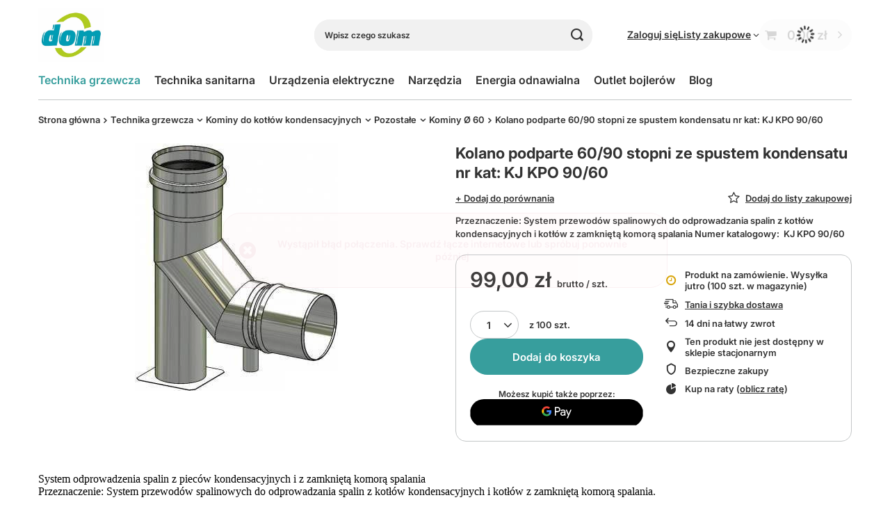

--- FILE ---
content_type: text/html; charset=utf-8
request_url: https://domwroc24.pl/pl/products/kolano-podparte-60-90-stopni-ze-spustem-kondensatu-nr-kat-kj-kpo-90-60-376.html
body_size: 22621
content:
<!DOCTYPE html>
<html lang="pl" class="--vat --gross " ><head><link rel="preload" as="image" fetchpriority="high" href="/hpeciai/d8a64b60a5b3730f800ae084c6fab308/pol_pm_Kolano-podparte-60-90-stopni-ze-spustem-kondensatu-nr-kat-KJ-KPO-90-60-376_1.webp"><meta name="viewport" content="initial-scale = 1.0, maximum-scale = 5.0, width=device-width, viewport-fit=cover"><meta http-equiv="Content-Type" content="text/html; charset=utf-8"><meta http-equiv="X-UA-Compatible" content="IE=edge"><title>Kolano podparte 60/90 stopni ze spustem kondensatu nr kat: KJ KPO 90/60  | Technika grzewcza \ Kominy do kotłów kondensacyjnych \ Pozostałe \ Kominy Ø 60 - domwroc24.pl</title><meta name="keywords" content=""><meta name="description" content="Kolano podparte 60/90 stopni ze spustem kondensatu nr kat: KJ KPO 90/60  | Technika grzewcza \ Kominy do kotłów kondensacyjnych \ Pozostałe \ Kominy Ø 60 Sprzedaż produktów z branży grzewczej, sanitarnej, instalacyjnej -  wysyłkową i stacjonarną. Jesteśmy bezpośrednim dystrybutorem renomowanych producentów Junkers-Bosch, Viega, Atlantic, Purmo, Honeywell, Roth"><link rel="icon" href="/gfx/pol/favicon.ico"><meta name="theme-color" content="#379e9d"><meta name="msapplication-navbutton-color" content="#379e9d"><meta name="apple-mobile-web-app-status-bar-style" content="#379e9d"><link rel="stylesheet" type="text/css" href="/gfx/pol/projector_style.css.gzip?r=1760681115"><style>
							#photos_slider[data-skeleton] .photos__link:before {
								padding-top: calc(min((356/292 * 100%), 356px));
							}
							@media (min-width: 979px) {.photos__slider[data-skeleton] .photos__figure:not(.--nav):first-child .photos__link {
								max-height: 356px;
							}}
						</style><script>var app_shop={urls:{prefix:'data="/gfx/'.replace('data="', '')+'pol/',graphql:'/graphql/v1/'},vars:{meta:{viewportContent:'initial-scale = 1.0, maximum-scale = 5.0, width=device-width, viewport-fit=cover'},priceType:'gross',priceTypeVat:true,productDeliveryTimeAndAvailabilityWithBasket:false,geoipCountryCode:'US',fairShopLogo: { enabled: false, image: '/gfx/standards/safe_light.svg'},currency:{id:'PLN',symbol:'zł',country:'pl',format:'###,##0.00',beforeValue:false,space:true,decimalSeparator:',',groupingSeparator:' '},language:{id:'pol',symbol:'pl',name:'Polski'},omnibus:{enabled:true,rebateCodeActivate:false,hidePercentageDiscounts:false,},},txt:{priceTypeText:' brutto',},fn:{},fnrun:{},files:[],graphql:{}};const getCookieByName=(name)=>{const value=`; ${document.cookie}`;const parts = value.split(`; ${name}=`);if(parts.length === 2) return parts.pop().split(';').shift();return false;};if(getCookieByName('freeeshipping_clicked')){document.documentElement.classList.remove('--freeShipping');}if(getCookieByName('rabateCode_clicked')){document.documentElement.classList.remove('--rabateCode');}function hideClosedBars(){const closedBarsArray=JSON.parse(localStorage.getItem('closedBars'))||[];if(closedBarsArray.length){const styleElement=document.createElement('style');styleElement.textContent=`${closedBarsArray.map((el)=>`#${el}`).join(',')}{display:none !important;}`;document.head.appendChild(styleElement);}}hideClosedBars();</script><meta name="robots" content="index,follow"><meta name="rating" content="general"><meta name="Author" content="domwroc24.pl na bazie IdoSell (www.idosell.com/shop).">
<!-- Begin LoginOptions html -->

<style>
#client_new_social .service_item[data-name="service_Apple"]:before, 
#cookie_login_social_more .service_item[data-name="service_Apple"]:before,
.oscop_contact .oscop_login__service[data-service="Apple"]:before {
    display: block;
    height: 2.6rem;
    content: url('/gfx/standards/apple.svg?r=1743165583');
}
.oscop_contact .oscop_login__service[data-service="Apple"]:before {
    height: auto;
    transform: scale(0.8);
}
#client_new_social .service_item[data-name="service_Apple"]:has(img.service_icon):before,
#cookie_login_social_more .service_item[data-name="service_Apple"]:has(img.service_icon):before,
.oscop_contact .oscop_login__service[data-service="Apple"]:has(img.service_icon):before {
    display: none;
}
</style>

<!-- End LoginOptions html -->

<!-- Open Graph -->
<meta property="og:type" content="website"><meta property="og:url" content="https://domwroc24.pl/pl/products/kolano-podparte-60-90-stopni-ze-spustem-kondensatu-nr-kat-kj-kpo-90-60-376.html
"><meta property="og:title" content="Kolano podparte 60/90 stopni ze spustem kondensatu nr kat: KJ KPO 90/60"><meta property="og:description" content="Przeznaczenie: System przewodów spalinowych do odprowadzania spalin z kotłów kondensacyjnych i kotłów z zamkniętą komorą spalania  Numer katalogowy:  KJ KPO 90/60
"><meta property="og:site_name" content="domwroc24.pl"><meta property="og:locale" content="pl_PL"><meta property="og:image" content="https://domwroc24.pl/hpeciai/d8a64b60a5b3730f800ae084c6fab308/pol_pl_Kolano-podparte-60-90-stopni-ze-spustem-kondensatu-nr-kat-KJ-KPO-90-60-376_1.webp"><meta property="og:image:width" content="292"><meta property="og:image:height" content="356"><script type="application/javascript" src="/ajax/js/webpush_subscription.js?v=1&r=4"></script><script type="application/javascript">WebPushHandler.publicKey = 'BH11nSYjKziU9jG8KGCWOk0qGDRlOkXEN3T+6IShjEx3wOmWd0zOyiGryp/r+ZlsL5Fw84zTgv9tnOZAET8/raM=';WebPushHandler.version = '1';WebPushHandler.setPermissionValue();</script><script >
window.dataLayer = window.dataLayer || [];
window.gtag = function gtag() {
dataLayer.push(arguments);
}
gtag('consent', 'default', {
'ad_storage': 'denied',
'analytics_storage': 'denied',
'ad_personalization': 'denied',
'ad_user_data': 'denied',
'wait_for_update': 500
});

gtag('set', 'ads_data_redaction', true);
</script><script id="iaiscript_1" data-requirements="W10=" data-ga4_sel="ga4script">
window.iaiscript_1 = `<${'script'}  class='google_consent_mode_update'>
gtag('consent', 'update', {
'ad_storage': 'granted',
'analytics_storage': 'granted',
'ad_personalization': 'granted',
'ad_user_data': 'granted'
});
</${'script'}>`;
</script>
<!-- End Open Graph -->

<link rel="canonical" href="https://domwroc24.pl/pl/products/kolano-podparte-60-90-stopni-ze-spustem-kondensatu-nr-kat-kj-kpo-90-60-376.html" />

                <!-- Global site tag (gtag.js) -->
                <script  async src="https://www.googletagmanager.com/gtag/js?id=AW-315934000"></script>
                <script >
                    window.dataLayer = window.dataLayer || [];
                    window.gtag = function gtag(){dataLayer.push(arguments);}
                    gtag('js', new Date());
                    
                    gtag('config', 'AW-315934000', {"allow_enhanced_conversions":true});
gtag('config', 'G-SE0J3RTS9K');

                </script>
                            <!-- Google Tag Manager -->
                    <script >(function(w,d,s,l,i){w[l]=w[l]||[];w[l].push({'gtm.start':
                    new Date().getTime(),event:'gtm.js'});var f=d.getElementsByTagName(s)[0],
                    j=d.createElement(s),dl=l!='dataLayer'?'&l='+l:'';j.async=true;j.src=
                    'https://www.googletagmanager.com/gtm.js?id='+i+dl;f.parentNode.insertBefore(j,f);
                    })(window,document,'script','dataLayer','GTM-PD5P8NTC');</script>
            <!-- End Google Tag Manager -->
<!-- Begin additional html or js -->


<!--1|1|1| modified: 2022-04-27 11:27:26-->
<meta name="google-site-verification" content="9hwlfxhMWalOsB_TDHhZk1CUZtX4HRTX1lrYzSba0zk" />
<!--2|1|2| modified: 2025-10-13 09:32:32-->
<script type="application/ld+json">
{
  "@context": "https://schema.org",
  "@type": "LocalBusiness",
  "@id": "https://domwroc24.pl/#organization",
  "name": "domwroc24.pl",
  "alternateName": "Ivaneta Voynarovska P.W.DOM",
  "url": "https://domwroc24.pl",
  "logo": "https://domwroc24.pl/data/gfx/mask/pol/logo_1_big.jpg",
  "image": "https://domwroc24.pl/data/gfx/mask/pol/logo_1_big.jpg",
  "description": "Hurtownia instalacyjna – technika grzewcza, sanitarna i instalacje",
  "address": {
    "@type": "PostalAddress",
    "streetAddress": "Stargardzka 1B",
    "addressLocality": "Wrocław",
    "postalCode": "54-156",
    "addressRegion": "dolnośląskie",
    "addressCountry": "PL"
  },
  "telephone": "+48 504033880",
  "contactPoint": {
    "@type": "ContactPoint",
    "telephone": "+48 713552473",
    "contactType": "customer service"
  },
  "email": "biuro@dom.wroc.pl",
  "openingHours": [
    "Mo-Fr 07:00-16:00",
    "Sa 08:00-11:00"
  ],
  "priceRange": "PLN 2 - 50000",
  "hasMerchantReturnPolicy": {
    "@type": "MerchantReturnPolicy",
    "applicableCountry": "PL",
    "returnPolicyCategory": "https://schema.org/MerchantReturnFiniteReturnWindow",
    "merchantReturnDays": 14,
    "returnFees": "BuyerResponsibility",
    "returnShippingFeesAmount": {
      "@type": "MonetaryAmount",
      "currency": "PLN",
      "value": "20"
    }
  },
  "deliveryTime": {
    "@type": "ShippingDeliveryTime",
    "handlingTime": {
      "@type": "QuantitativeValue",
      "minValue": 1,
      "maxValue": 2,
      "unitCode": "d"
    },
    "transitTime": {
      "@type": "QuantitativeValue",
      "minValue": 1,
      "maxValue": 2,
      "unitCode": "d"
    }
  },
  "areaServed": {
    "@type": "Place",
    "name": "Cała Polska"
  },
  "sameAs": [
    "https://maps.app.goo.gl/GEyPRtUWGxGiV33Q8"
  ]
}
</script>

<!-- End additional html or js -->
                <script>
                if (window.ApplePaySession && window.ApplePaySession.canMakePayments()) {
                    var applePayAvailabilityExpires = new Date();
                    applePayAvailabilityExpires.setTime(applePayAvailabilityExpires.getTime() + 2592000000); //30 days
                    document.cookie = 'applePayAvailability=yes; expires=' + applePayAvailabilityExpires.toUTCString() + '; path=/;secure;'
                    var scriptAppleJs = document.createElement('script');
                    scriptAppleJs.src = "/ajax/js/apple.js?v=3";
                    if (document.readyState === "interactive" || document.readyState === "complete") {
                          document.body.append(scriptAppleJs);
                    } else {
                        document.addEventListener("DOMContentLoaded", () => {
                            document.body.append(scriptAppleJs);
                        });  
                    }
                } else {
                    document.cookie = 'applePayAvailability=no; path=/;secure;'
                }
                </script>
                                <script>
                var listenerFn = function(event) {
                    if (event.origin !== "https://payment.idosell.com")
                        return;
                    
                    var isString = (typeof event.data === 'string' || event.data instanceof String);
                    if (!isString) return;
                    try {
                        var eventData = JSON.parse(event.data);
                    } catch (e) {
                        return;
                    }
                    if (!eventData) { return; }                                            
                    if (eventData.isError) { return; }
                    if (eventData.action != 'isReadyToPay') {return; }
                    
                    if (eventData.result.result && eventData.result.paymentMethodPresent) {
                        var googlePayAvailabilityExpires = new Date();
                        googlePayAvailabilityExpires.setTime(googlePayAvailabilityExpires.getTime() + 2592000000); //30 days
                        document.cookie = 'googlePayAvailability=yes; expires=' + googlePayAvailabilityExpires.toUTCString() + '; path=/;secure;'
                    } else {
                        document.cookie = 'googlePayAvailability=no; path=/;secure;'
                    }                                            
                }     
                if (!window.isAdded)
                {                                        
                    if (window.oldListener != null) {
                         window.removeEventListener('message', window.oldListener);
                    }                        
                    window.addEventListener('message', listenerFn);
                    window.oldListener = listenerFn;                                      
                       
                    const iframe = document.createElement('iframe');
                    iframe.src = "https://payment.idosell.com/assets/html/checkGooglePayAvailability.html?origin=https%3A%2F%2Fdomwroc24.pl";
                    iframe.style.display = 'none';                                            

                    if (document.readyState === "interactive" || document.readyState === "complete") {
                          if (!window.isAdded) {
                              window.isAdded = true;
                              document.body.append(iframe);
                          }
                    } else {
                        document.addEventListener("DOMContentLoaded", () => {
                            if (!window.isAdded) {
                              window.isAdded = true;
                              document.body.append(iframe);
                          }
                        });  
                    }  
                }
                </script>
                <script>let paypalDate = new Date();
                    paypalDate.setTime(paypalDate.getTime() + 86400000);
                    document.cookie = 'payPalAvailability_PLN=-1; expires=' + paypalDate.getTime() + '; path=/; secure';
                </script><script src="/data/gzipFile/expressCheckout.js.gz"></script></head><body><div id="container" class="projector_page container max-width-1200"><header class=""><script class="ajaxLoad">app_shop.vars.vat_registered="true";app_shop.vars.currency_format="###,##0.00";app_shop.vars.currency_before_value=false;app_shop.vars.currency_space=true;app_shop.vars.symbol="zł";app_shop.vars.id="PLN";app_shop.vars.baseurl="http://domwroc24.pl/";app_shop.vars.sslurl="https://domwroc24.pl/";app_shop.vars.curr_url="%2Fpl%2Fproducts%2Fkolano-podparte-60-90-stopni-ze-spustem-kondensatu-nr-kat-kj-kpo-90-60-376.html";var currency_decimal_separator=',';var currency_grouping_separator=' ';app_shop.vars.blacklist_extension=["exe","com","swf","js","php"];app_shop.vars.blacklist_mime=["application/javascript","application/octet-stream","message/http","text/javascript","application/x-deb","application/x-javascript","application/x-shockwave-flash","application/x-msdownload"];app_shop.urls.contact="/pl/contact.html";</script><div id="viewType" style="display:none"></div><div id="menu_skip" class="menu_skip"><a href="#layout" class="btn --outline --medium menu_skip__link --layout">Przejdź do zawartości strony</a><a href="#menu_categories" class="btn --outline --medium menu_skip__link --menu">Przejdź do kategorii</a></div><div id="logo" class="d-flex align-items-center"><a href="/" target="_self" aria-label="Logo sklepu"><img src="/data/gfx/mask/pol/logo_1_big.png" alt="domwroc24.pl" width="300" height="300"></a></div><form action="https://domwroc24.pl/pl/search.html" method="get" id="menu_search" class="menu_search"><a href="#showSearchForm" class="menu_search__mobile" aria-label="Szukaj"></a><div class="menu_search__block"><div class="menu_search__item --input"><input class="menu_search__input" type="text" name="text" autocomplete="off" placeholder="Wpisz czego szukasz" aria-label="Wpisz czego szukasz"><button class="menu_search__submit" type="submit" aria-label="Szukaj"></button></div><div class="menu_search__item --results search_result"></div></div></form><div id="menu_top" class="menu_top"><div class="account_links"><a class="account_links__item" href="https://domwroc24.pl/pl/login.html"><span class="account_links__text --logged-out">Zaloguj się</span></a></div><div class="shopping_list_top" data-empty="true"><a href="https://domwroc24.pl/pl/shoppinglist" class="wishlist_link slt_link --empty" aria-label="Listy zakupowe"><span class="slt_link__text">Listy zakupowe</span></a><div class="slt_lists"><ul class="slt_lists__nav"><li class="slt_lists__nav_item" data-list_skeleton="true" data-list_id="true" data-shared="true"><a href="#" class="slt_lists__nav_link" data-list_href="true"><span class="slt_lists__nav_name" data-list_name="true"></span><span class="slt_lists__count" data-list_count="true">0</span></a></li><li class="slt_lists__nav_item --empty"><a class="slt_lists__nav_link --empty" href="https://domwroc24.pl/pl/shoppinglist"><span class="slt_lists__nav_name" data-list_name="true">Lista zakupowa</span><span class="slt_lists__count" data-list_count="true">0</span></a></li></ul></div></div><div id="menu_basket" class="topBasket --skeleton"><a href="/basketedit.php" class="topBasket__sub" aria-label="Wartość koszyka: 0,00 zł"><span class="badge badge-info" aria-hidden="true"></span><strong class="topBasket__price">0,00 zł</strong></a><div class="topBasket__details --products" style="display: none;"><div class="topBasket__block --labels"><span class="topBasket__item --name">Produkt</span><span class="topBasket__item --sum">Ilość</span><span class="topBasket__item --prices">Cena</span></div><div class="topBasket__block --products"></div><div class="topBasket__block --oneclick topBasket_oneclick" data-lang="pol"><div class="topBasket_oneclick__label"><span class="topBasket_oneclick__text --fast">Szybkie zakupy <strong>1-Click</strong></span><span class="topBasket_oneclick__text --registration"> (bez rejestracji)</span></div><div class="topBasket_oneclick__items"><span class="topBasket_oneclick__item --googlePay" title="Google Pay"><img class="topBasket_oneclick__icon" src="/panel/gfx/payment_forms/237.png" alt="Google Pay"></span></div></div></div><div class="topBasket__details --shipping" style="display: none;"><span class="topBasket__name">Koszt dostawy od</span><span id="shipppingCost"></span></div><script>
				app_shop.vars.cache_html = true;
			</script></div></div><nav id="menu_categories" class="wide" aria-label="Kategorie główne"><button type="button" class="navbar-toggler" aria-label="Menu"><i class="icon-reorder"></i></button><div class="navbar-collapse" id="menu_navbar"><ul class="navbar-nav mx-md-n2"><li class="nav-item nav-open"><span class="nav-link-wrapper"><a  href="/pl/menu/technika-grzewcza-158.html" target="_self" title="Technika grzewcza" class="nav-link --l1 active" >Technika grzewcza</a><button class="nav-link-expand" type="button" aria-label="Technika grzewcza, Menu"></button></span><ul class="navbar-subnav"><li class="nav-header"><a href="#backLink" class="nav-header__backLink" aria-label="Wróć"><i class="icon-angle-left"></i></a><a  href="/pl/menu/technika-grzewcza-158.html" target="_self" title="Technika grzewcza" class="nav-link --l1 active" >Technika grzewcza</a></li><li class="nav-item"><a  href="/pl/menu/kotly-gazowe-188.html" target="_self" title="Kotły gazowe" class="nav-link --l2" >Kotły gazowe</a><ul class="navbar-subsubnav"><li class="nav-header"><a href="#backLink" class="nav-header__backLink" aria-label="Wróć"><i class="icon-angle-left"></i></a><a  href="/pl/menu/kotly-gazowe-188.html" target="_self" title="Kotły gazowe" class="nav-link --l2" >Kotły gazowe</a></li><li class="nav-item"><a  href="/pl/menu/kotly-kondensacyjne-189.html" target="_self" title="Kotły kondensacyjne" class="nav-link --l3" >Kotły kondensacyjne</a></li></ul></li><li class="nav-item empty"><a  href="/pl/menu/regulatory-159.html" target="_self" title="Regulatory" class="nav-link --l2" >Regulatory</a></li><li class="nav-item empty"><a  href="/pl/menu/smart-dom-255.html" target="_self" title="Smart Dom" class="nav-link --l2" >Smart Dom</a></li><li class="nav-item"><a  href="/pl/menu/grzejniki-184.html" target="_self" title="Grzejniki" class="nav-link --l2" >Grzejniki</a><ul class="navbar-subsubnav"><li class="nav-header"><a href="#backLink" class="nav-header__backLink" aria-label="Wróć"><i class="icon-angle-left"></i></a><a  href="/pl/menu/grzejniki-184.html" target="_self" title="Grzejniki" class="nav-link --l2" >Grzejniki</a></li><li class="nav-item"><a  href="/pl/menu/kermi-grzejniki-plytowe-243.html" target="_self" title="Kermi - grzejniki płytowe" class="nav-link --l3" >Kermi - grzejniki płytowe</a></li><li class="nav-item"><a  href="/pl/menu/grzejniki-lazienkowe-205.html" target="_self" title="Grzejniki łazienkowe" class="nav-link --l3" >Grzejniki łazienkowe</a></li><li class="nav-item"><a  href="/pl/menu/osprzet-185.html" target="_self" title="Osprzęt" class="nav-link --l3" >Osprzęt</a></li><li class="nav-item --all"><a class="nav-link --l3" href="/pl/menu/grzejniki-184.html">+ Pokaż wszystkie</a></li></ul></li><li class="nav-item"><a  href="/pl/menu/zasobniki-cwu-216.html" target="_self" title="Zasobniki CWU" class="nav-link --l2" >Zasobniki CWU</a><ul class="navbar-subsubnav"><li class="nav-header"><a href="#backLink" class="nav-header__backLink" aria-label="Wróć"><i class="icon-angle-left"></i></a><a  href="/pl/menu/zasobniki-cwu-216.html" target="_self" title="Zasobniki CWU" class="nav-link --l2" >Zasobniki CWU</a></li><li class="nav-item"><a  href="/pl/menu/akcesoria-445.html" target="_self" title="Akcesoria" class="nav-link --l3" >Akcesoria</a></li><li class="nav-item"><a  href="/pl/menu/zasobniki-z-wezownica-478.html" target="_self" title="Zasobniki z wężownicą" class="nav-link --l3" >Zasobniki z wężownicą</a></li></ul></li><li class="nav-item"><a  href="/pl/menu/ogrzewanie-podlogowe-167.html" target="_self" title="Ogrzewanie podłogowe" class="nav-link --l2" >Ogrzewanie podłogowe</a><ul class="navbar-subsubnav"><li class="nav-header"><a href="#backLink" class="nav-header__backLink" aria-label="Wróć"><i class="icon-angle-left"></i></a><a  href="/pl/menu/ogrzewanie-podlogowe-167.html" target="_self" title="Ogrzewanie podłogowe" class="nav-link --l2" >Ogrzewanie podłogowe</a></li><li class="nav-item"><a  href="/pl/menu/rozdzielacze-194.html" target="_self" title="Rozdzielacze" class="nav-link --l3" >Rozdzielacze</a></li><li class="nav-item"><a  href="/pl/menu/akcesoria-168.html" target="_self" title="Akcesoria" class="nav-link --l3" >Akcesoria</a></li></ul></li><li class="nav-item"><a  href="/pl/menu/pompy-obiegowe-i-cwu-162.html" target="_self" title="Pompy obiegowe i CWU" class="nav-link --l2" >Pompy obiegowe i CWU</a><ul class="navbar-subsubnav"><li class="nav-header"><a href="#backLink" class="nav-header__backLink" aria-label="Wróć"><i class="icon-angle-left"></i></a><a  href="/pl/menu/pompy-obiegowe-i-cwu-162.html" target="_self" title="Pompy obiegowe i CWU" class="nav-link --l2" >Pompy obiegowe i CWU</a></li><li class="nav-item"><a  href="/pl/menu/pompy-lfp-163.html" target="_self" title="Pompy LFP" class="nav-link --l3" >Pompy LFP</a></li><li class="nav-item"><a  href="/pl/menu/pompy-grundfos-207.html" target="_self" title="Pompy Grundfos" class="nav-link --l3" >Pompy Grundfos</a></li><li class="nav-item"><a  href="/pl/menu/pozostale-477.html" target="_self" title="Pozostałe" class="nav-link --l3" >Pozostałe</a></li></ul></li><li class="nav-item nav-open"><a  href="/pl/menu/kominy-do-kotlow-kondensacyjnych-196.html" target="_self" title="Kominy do kotłów kondensacyjnych" class="nav-link --l2 active" >Kominy do kotłów kondensacyjnych</a><ul class="navbar-subsubnav"><li class="nav-header"><a href="#backLink" class="nav-header__backLink" aria-label="Wróć"><i class="icon-angle-left"></i></a><a  href="/pl/menu/kominy-do-kotlow-kondensacyjnych-196.html" target="_self" title="Kominy do kotłów kondensacyjnych" class="nav-link --l2 active" >Kominy do kotłów kondensacyjnych</a></li><li class="nav-item"><a  href="/pl/menu/junkers-197.html" target="_self" title="Junkers" class="nav-link --l3" >Junkers</a></li><li class="nav-item nav-open"><a  href="/pl/menu/pozostale-222.html" target="_self" title="Pozostałe" class="nav-link --l3 active" >Pozostałe</a></li></ul></li><li class="nav-item"><a  href="/pl/menu/armatura-gazowa-181.html" target="_self" title="Armatura gazowa" class="nav-link --l2" >Armatura gazowa</a><ul class="navbar-subsubnav"><li class="nav-header"><a href="#backLink" class="nav-header__backLink" aria-label="Wróć"><i class="icon-angle-left"></i></a><a  href="/pl/menu/armatura-gazowa-181.html" target="_self" title="Armatura gazowa" class="nav-link --l2" >Armatura gazowa</a></li><li class="nav-item"><a  href="/pl/menu/weze-przewody-do-gazu-182.html" target="_self" title="Węże, przewody do gazu" class="nav-link --l3" >Węże, przewody do gazu</a></li><li class="nav-item"><a  href="/pl/menu/zawory-do-gazu-193.html" target="_self" title="Zawory do gazu" class="nav-link --l3" >Zawory do gazu</a></li><li class="nav-item"><a  href="/pl/menu/akcesoria-200.html" target="_self" title="Akcesoria" class="nav-link --l3" >Akcesoria</a></li></ul></li><li class="nav-item empty"><a  href="/pl/menu/gebo-obejmy-naprawcze-zlaczki-zaciskowe-187.html" target="_self" title="Gebo obejmy naprawcze, złączki zaciskowe" class="nav-link --l2" >Gebo obejmy naprawcze, złączki zaciskowe</a></li></ul></li><li class="nav-item"><span class="nav-link-wrapper"><a  href="/pl/menu/technika-sanitarna-173.html" target="_self" title="Technika sanitarna" class="nav-link --l1" >Technika sanitarna</a><button class="nav-link-expand" type="button" aria-label="Technika sanitarna, Menu"></button></span><ul class="navbar-subnav"><li class="nav-header"><a href="#backLink" class="nav-header__backLink" aria-label="Wróć"><i class="icon-angle-left"></i></a><a  href="/pl/menu/technika-sanitarna-173.html" target="_self" title="Technika sanitarna" class="nav-link --l1" >Technika sanitarna</a></li><li class="nav-item"><a  href="/pl/menu/systemy-zabudowy-podtynkowej-451.html" target="_self" title="Systemy zabudowy podtynkowej" class="nav-link --l2" >Systemy zabudowy podtynkowej</a><ul class="navbar-subsubnav"><li class="nav-header"><a href="#backLink" class="nav-header__backLink" aria-label="Wróć"><i class="icon-angle-left"></i></a><a  href="/pl/menu/systemy-zabudowy-podtynkowej-451.html" target="_self" title="Systemy zabudowy podtynkowej" class="nav-link --l2" >Systemy zabudowy podtynkowej</a></li><li class="nav-item"><a  href="/pl/menu/stelaze-podtynkowe-481.html" target="_self" title="Stelaże podtynkowe" class="nav-link --l3" >Stelaże podtynkowe</a></li><li class="nav-item"><a  href="/pl/menu/przyciski-splukujace-482.html" target="_self" title="Przyciski spłukujące" class="nav-link --l3" >Przyciski spłukujące</a></li><li class="nav-item"><a  href="/pl/menu/akcesoria-do-stelazy-483.html" target="_self" title="Akcesoria do stelaży" class="nav-link --l3" >Akcesoria do stelaży</a></li></ul></li><li class="nav-item"><a  href="/pl/menu/odplywy-174.html" target="_self" title="Odpływy" class="nav-link --l2" >Odpływy</a><ul class="navbar-subsubnav"><li class="nav-header"><a href="#backLink" class="nav-header__backLink" aria-label="Wróć"><i class="icon-angle-left"></i></a><a  href="/pl/menu/odplywy-174.html" target="_self" title="Odpływy" class="nav-link --l2" >Odpływy</a></li><li class="nav-item"><a  href="/pl/menu/syfony-polsyfony-175.html" target="_self" title="Syfony, półsyfony" class="nav-link --l3" >Syfony, półsyfony</a></li><li class="nav-item"><a  href="/pl/menu/odplywy-liniowe-186.html" target="_self" title="Odpływy liniowe" class="nav-link --l3" >Odpływy liniowe</a></li><li class="nav-item"><a  href="/pl/menu/akcesoria-475.html" target="_self" title="Akcesoria" class="nav-link --l3" >Akcesoria</a></li></ul></li><li class="nav-item"><a  href="/pl/menu/filtry-reduktory-zawory-164.html" target="_self" title="Filtry, reduktory, zawory" class="nav-link --l2" >Filtry, reduktory, zawory</a><ul class="navbar-subsubnav"><li class="nav-header"><a href="#backLink" class="nav-header__backLink" aria-label="Wróć"><i class="icon-angle-left"></i></a><a  href="/pl/menu/filtry-reduktory-zawory-164.html" target="_self" title="Filtry, reduktory, zawory" class="nav-link --l2" >Filtry, reduktory, zawory</a></li><li class="nav-item"><a  href="/pl/menu/filtry-do-wody-165.html" target="_self" title="Filtry do wody" class="nav-link --l3" >Filtry do wody</a></li><li class="nav-item"><a  href="/pl/menu/reduktory-169.html" target="_self" title="Reduktory" class="nav-link --l3" >Reduktory</a></li><li class="nav-item"><a  href="/pl/menu/zawory-mieszajace-172.html" target="_self" title="Zawory mieszające" class="nav-link --l3" >Zawory mieszające</a></li><li class="nav-item"><a  href="/pl/menu/zawory-do-wody-209.html" target="_self" title="Zawory do wody" class="nav-link --l3" >Zawory do wody</a></li></ul></li><li class="nav-item"><a  href="/pl/menu/armatura-wodna-228.html" target="_self" title="Armatura wodna" class="nav-link --l2" >Armatura wodna</a><ul class="navbar-subsubnav"><li class="nav-header"><a href="#backLink" class="nav-header__backLink" aria-label="Wróć"><i class="icon-angle-left"></i></a><a  href="/pl/menu/armatura-wodna-228.html" target="_self" title="Armatura wodna" class="nav-link --l2" >Armatura wodna</a></li><li class="nav-item"><a  href="/pl/menu/reduktory-252.html" target="_self" title="Reduktory" class="nav-link --l3" >Reduktory</a></li><li class="nav-item"><a  href="/pl/menu/wodomierze-i-akcesoria-484.html" target="_self" title="Wodomierze i akcesoria" class="nav-link --l3" >Wodomierze i akcesoria</a></li></ul></li></ul></li><li class="nav-item"><span class="nav-link-wrapper"><a  href="/pl/menu/urzadzenia-elektryczne-217.html" target="_self" title="Urządzenia elektryczne" class="nav-link --l1" >Urządzenia elektryczne</a><button class="nav-link-expand" type="button" aria-label="Urządzenia elektryczne, Menu"></button></span><ul class="navbar-subnav"><li class="nav-header"><a href="#backLink" class="nav-header__backLink" aria-label="Wróć"><i class="icon-angle-left"></i></a><a  href="/pl/menu/urzadzenia-elektryczne-217.html" target="_self" title="Urządzenia elektryczne" class="nav-link --l1" >Urządzenia elektryczne</a></li><li class="nav-item"><a  href="/pl/menu/bojlery-elektryczne-218.html" target="_self" title="Bojlery elektryczne" class="nav-link --l2" >Bojlery elektryczne</a><ul class="navbar-subsubnav"><li class="nav-header"><a href="#backLink" class="nav-header__backLink" aria-label="Wróć"><i class="icon-angle-left"></i></a><a  href="/pl/menu/bojlery-elektryczne-218.html" target="_self" title="Bojlery elektryczne" class="nav-link --l2" >Bojlery elektryczne</a></li><li class="nav-item"><a  href="/pl/menu/bojlery-wifi-485.html" target="_self" title="Bojlery WIFI" class="nav-link --l3" >Bojlery WIFI</a></li><li class="nav-item"><a  href="/pl/menu/bojlery-duze-486.html" target="_self" title="Bojlery duże" class="nav-link --l3" >Bojlery duże</a></li><li class="nav-item"><a  href="/pl/menu/bojlery-poziome-487.html" target="_self" title="Bojlery poziome" class="nav-link --l3" >Bojlery poziome</a></li><li class="nav-item"><a  href="/pl/menu/bojlery-klasyczne-493.html" target="_self" title="Bojlery klasyczne" class="nav-link --l3" >Bojlery klasyczne</a></li></ul></li><li class="nav-item empty"><a  href="/pl/menu/grzejniki-elektryczne-253.html" target="_self" title="Grzejniki elektryczne" class="nav-link --l2" >Grzejniki elektryczne</a></li><li class="nav-item empty"><a  href="/pl/menu/folie-grzewcze-atlantic-474.html" target="_self" title="Folie grzewcze Atlantic" class="nav-link --l2" >Folie grzewcze Atlantic</a></li><li class="nav-item empty"><a  href="/pl/menu/akcesoria-467.html" target="_self" title="Akcesoria" class="nav-link --l2" >Akcesoria</a></li></ul></li><li class="nav-item"><span class="nav-link-wrapper"><a  href="/pl/menu/narzedzia-233.html" target="_self" title="Narzędzia" class="nav-link --l1" >Narzędzia</a><button class="nav-link-expand" type="button" aria-label="Narzędzia, Menu"></button></span><ul class="navbar-subnav"><li class="nav-header"><a href="#backLink" class="nav-header__backLink" aria-label="Wróć"><i class="icon-angle-left"></i></a><a  href="/pl/menu/narzedzia-233.html" target="_self" title="Narzędzia" class="nav-link --l1" >Narzędzia</a></li><li class="nav-item empty"><a  href="/pl/menu/klucze-235.html" target="_self" title="Klucze" class="nav-link --l2" >Klucze</a></li><li class="nav-item empty"><a  href="/pl/menu/pompy-kontrolne-236.html" target="_self" title="Pompy kontrolne" class="nav-link --l2" >Pompy kontrolne</a></li><li class="nav-item empty"><a  href="/pl/menu/pompy-do-konserwacji-instalacji-237.html" target="_self" title="Pompy do konserwacji instalacji" class="nav-link --l2" >Pompy do konserwacji instalacji</a></li><li class="nav-item empty"><a  href="/pl/menu/akcesoria-238.html" target="_self" title="Akcesoria" class="nav-link --l2" >Akcesoria</a></li><li class="nav-item empty"><a  href="/pl/menu/palniki-239.html" target="_self" title="Palniki" class="nav-link --l2" >Palniki</a></li><li class="nav-item empty"><a  href="/pl/menu/gwintownice-241.html" target="_self" title="Gwintownice" class="nav-link --l2" >Gwintownice</a></li><li class="nav-item empty"><a  href="/pl/menu/nozyce-242.html" target="_self" title="Nożyce" class="nav-link --l2" >Nożyce</a></li><li class="nav-item empty"><a  href="/pl/menu/obcinaki-476.html" target="_self" title="Obcinaki" class="nav-link --l2" >Obcinaki</a></li></ul></li><li class="nav-item"><span class="nav-link-wrapper"><a  href="/pl/menu/energia-odnawialna-190.html" target="_self" title="Energia odnawialna" class="nav-link --l1" >Energia odnawialna</a><button class="nav-link-expand" type="button" aria-label="Energia odnawialna, Menu"></button></span><ul class="navbar-subnav"><li class="nav-header"><a href="#backLink" class="nav-header__backLink" aria-label="Wróć"><i class="icon-angle-left"></i></a><a  href="/pl/menu/energia-odnawialna-190.html" target="_self" title="Energia odnawialna" class="nav-link --l1" >Energia odnawialna</a></li><li class="nav-item empty"><a  href="/pl/menu/pompy-ciepla-191.html" target="_self" title="Pompy ciepła" class="nav-link --l2" >Pompy ciepła</a></li><li class="nav-item empty"><a  href="/pl/menu/zasobniki-z-pompa-ciepla-250.html" target="_self" title="Zasobniki z pompa ciepła" class="nav-link --l2" >Zasobniki z pompa ciepła</a></li></ul></li><li class="nav-item"><span class="nav-link-wrapper"><a  href="/pl/menu/outlet-bojlerow-479.html" target="_self" title="Outlet bojlerów" class="nav-link --l1" >Outlet bojlerów</a></span></li><li class="nav-item"><span class="nav-link-wrapper"><a  href="https://domwroc24.pl/pl/blog.html" target="_self" title="Blog" class="nav-link --l1" >Blog</a></span></li></ul></div></nav><div id="breadcrumbs" class="breadcrumbs"><div class="back_button"><button id="back_button"><i class="icon-angle-left"></i> Wstecz</button></div><nav class="list_wrapper" aria-label="Nawigacja okruszkowa"><ol><li class="bc-main"><span><a href="/">Strona główna</a></span></li><li class="category bc-item-1 --more"><a class="category" href="/pl/menu/technika-grzewcza-158.html">Technika grzewcza</a><ul class="breadcrumbs__sub"><li class="breadcrumbs__item"><a class="breadcrumbs__link --link" href="/pl/menu/kotly-gazowe-188.html">Kotły gazowe</a></li><li class="breadcrumbs__item"><a class="breadcrumbs__link --link" href="/pl/menu/regulatory-159.html">Regulatory</a></li><li class="breadcrumbs__item"><a class="breadcrumbs__link --link" href="/pl/menu/smart-dom-255.html">Smart Dom</a></li><li class="breadcrumbs__item"><a class="breadcrumbs__link --link" href="/pl/menu/grzejniki-184.html">Grzejniki</a></li><li class="breadcrumbs__item"><a class="breadcrumbs__link --link" href="/pl/menu/zasobniki-cwu-216.html">Zasobniki CWU</a></li><li class="breadcrumbs__item"><a class="breadcrumbs__link --link" href="/pl/menu/ogrzewanie-podlogowe-167.html">Ogrzewanie podłogowe</a></li><li class="breadcrumbs__item"><a class="breadcrumbs__link --link" href="/pl/menu/pompy-obiegowe-i-cwu-162.html">Pompy obiegowe i CWU</a></li><li class="breadcrumbs__item"><a class="breadcrumbs__link --link" href="/pl/menu/kominy-do-kotlow-kondensacyjnych-196.html">Kominy do kotłów kondensacyjnych</a></li><li class="breadcrumbs__item"><a class="breadcrumbs__link --link" href="/pl/menu/armatura-gazowa-181.html">Armatura gazowa</a></li><li class="breadcrumbs__item"><a class="breadcrumbs__link --link" href="/pl/menu/gebo-obejmy-naprawcze-zlaczki-zaciskowe-187.html">Gebo obejmy naprawcze, złączki zaciskowe</a></li></ul></li><li class="category bc-item-2 --more"><a class="category" href="/pl/menu/kominy-do-kotlow-kondensacyjnych-196.html">Kominy do kotłów kondensacyjnych</a><ul class="breadcrumbs__sub"><li class="breadcrumbs__item"><a class="breadcrumbs__link --link" href="/pl/menu/junkers-197.html">Junkers</a></li><li class="breadcrumbs__item"><a class="breadcrumbs__link --link" href="/pl/menu/pozostale-222.html">Pozostałe</a></li></ul></li><li class="category bc-item-3 --more"><a class="category" href="/pl/menu/pozostale-222.html">Pozostałe</a><ul class="breadcrumbs__sub"><li class="breadcrumbs__item"><a class="breadcrumbs__link --link" href="/pl/menu/kominy-o-80-223.html">Kominy Ø 80</a></li><li class="breadcrumbs__item"><a class="breadcrumbs__link --link" href="/pl/menu/adaptery-do-kotlow-224.html">Adaptery do kotłów</a></li><li class="breadcrumbs__item"><a class="breadcrumbs__link --link" href="/pl/menu/kominy-o-60-225.html">Kominy Ø 60</a></li><li class="breadcrumbs__item"><a class="breadcrumbs__link --link" href="/pl/menu/elementy-o-60-100-226.html">Elementy Ø 60-100</a></li></ul></li><li class="category bc-item-4 bc-active" aria-current="page"><a class="category" href="/pl/menu/kominy-o-60-225.html">Kominy Ø 60</a></li><li class="bc-active bc-product-name" aria-current="page"><span>Kolano podparte 60/90 stopni ze spustem kondensatu nr kat: KJ KPO 90/60</span></li></ol></nav></div></header><div id="layout" class="row clearfix"><aside class="col-3"><section class="shopping_list_menu"><div class="shopping_list_menu__block --lists slm_lists" data-empty="true"><a href="#showShoppingLists" class="slm_lists__label">Listy zakupowe</a><ul class="slm_lists__nav"><li class="slm_lists__nav_item" data-list_skeleton="true" data-list_id="true" data-shared="true"><a href="#" class="slm_lists__nav_link" data-list_href="true"><span class="slm_lists__nav_name" data-list_name="true"></span><span class="slm_lists__count" data-list_count="true">0</span></a></li><li class="slm_lists__nav_header"><a href="#hidehoppingLists" class="slm_lists__label"><span class="sr-only">Wróć</span>Listy zakupowe</a></li><li class="slm_lists__nav_item --empty"><a class="slm_lists__nav_link --empty" href="https://domwroc24.pl/pl/shoppinglist"><span class="slm_lists__nav_name" data-list_name="true">Lista zakupowa</span><span class="sr-only">ilość produktów: </span><span class="slm_lists__count" data-list_count="true">0</span></a></li></ul><a href="#manage" class="slm_lists__manage d-none align-items-center d-md-flex">Zarządzaj listami</a></div><div class="shopping_list_menu__block --bought slm_bought"><a class="slm_bought__link d-flex" href="https://domwroc24.pl/pl/products-bought.html">
				Lista dotychczas zamówionych produktów
			</a></div><div class="shopping_list_menu__block --info slm_info"><strong class="slm_info__label d-block mb-3">Jak działa lista zakupowa?</strong><ul class="slm_info__list"><li class="slm_info__list_item d-flex mb-3">
					Po zalogowaniu możesz umieścić i przechowywać na liście zakupowej dowolną liczbę produktów nieskończenie długo.
				</li><li class="slm_info__list_item d-flex mb-3">
					Dodanie produktu do listy zakupowej nie oznacza automatycznie jego rezerwacji.
				</li><li class="slm_info__list_item d-flex mb-3">
					Dla niezalogowanych klientów lista zakupowa przechowywana jest do momentu wygaśnięcia sesji (około 24h).
				</li></ul></div></section><div id="mobileCategories" class="mobileCategories"><div class="mobileCategories__item --menu"><button type="button" class="mobileCategories__link --active" data-ids="#menu_search,.shopping_list_menu,#menu_search,#menu_navbar,#menu_navbar3, #menu_blog">
                            Menu
                        </button></div><div class="mobileCategories__item --account"><button type="button" class="mobileCategories__link" data-ids="#menu_contact,#login_menu_block">
                            Konto
                        </button></div></div><div class="setMobileGrid" data-item="#menu_navbar"></div><div class="setMobileGrid" data-item="#menu_navbar3" data-ismenu1="true"></div><div class="setMobileGrid" data-item="#menu_blog"></div><div class="login_menu_block d-lg-none" id="login_menu_block"><a class="sign_in_link" href="/login.php" title=""><i class="icon-user"></i><span>Zaloguj się</span></a><a class="registration_link" href="https://domwroc24.pl/pl/client-new.html?register"><i class="icon-lock"></i><span>Zarejestruj się</span></a><a class="order_status_link" href="/order-open.php" title=""><i class="icon-globe"></i><span>Sprawdź status zamówienia</span></a></div><div class="setMobileGrid" data-item="#menu_contact"></div><div class="setMobileGrid" data-item="#menu_settings"></div><div class="setMobileGrid" data-item="#Filters"></div></aside><main id="content" class="col-12"><div id="menu_compare_product" class="compare mb-2 pt-sm-3 pb-sm-3 mb-sm-3" style="display: none;"><div class="compare__label d-none d-sm-block">Dodane do porównania</div><div class="compare__sub" tabindex="-1"></div><div class="compare__buttons"><a class="compare__button btn --solid --secondary" href="https://domwroc24.pl/pl/product-compare.html" title="Porównaj wszystkie produkty" target="_blank"><span>Porównaj produkty </span><span class="d-sm-none">(0)</span></a><a class="compare__button --remove btn d-none d-sm-block" href="https://domwroc24.pl/pl/settings.html?comparers=remove&amp;product=###" title="Usuń wszystkie produkty">
					Usuń produkty
				</a></div><script>var cache_html = true;</script></div><section id="projector_photos" class="photos" data-thumbnails="false" data-thumbnails-count="5" data-thumbnails-horizontal="false" data-thumbnails-arrows="false" data-thumbnails-slider="false" data-thumbnails-enable="true" data-slider-fade-effect="true" data-slider-enable="true" data-slider-freemode="false" data-slider-centered="false"><div id="photos_slider" class="photos__slider swiper" data-skeleton="true" data-photos-count="1"><div class="galleryNavigation --prev"><div class="swiper-button-prev --rounded"><i class="icon-angle-left"></i></div></div><div class="photos___slider_wrapper swiper-wrapper"><figure class="photos__figure swiper-slide " data-slide-index="0" tabindex="0"><picture><source type="image/webp" srcset="/hpeciai/d8a64b60a5b3730f800ae084c6fab308/pol_pm_Kolano-podparte-60-90-stopni-ze-spustem-kondensatu-nr-kat-KJ-KPO-90-60-376_1.webp" data-img_high_res_webp="/hpeciai/d8a64b60a5b3730f800ae084c6fab308/pol_pl_Kolano-podparte-60-90-stopni-ze-spustem-kondensatu-nr-kat-KJ-KPO-90-60-376_1.webp"></source><img class="photos__photo" width="292" height="356" src="/hpeciai/d4822fb12f3ac34d01e9c67621848703/pol_pm_Kolano-podparte-60-90-stopni-ze-spustem-kondensatu-nr-kat-KJ-KPO-90-60-376_1.jpg" alt="Kolano podparte 60/90 stopni ze spustem kondensatu nr kat: KJ KPO 90/60" data-img_high_res="/hpeciai/d4822fb12f3ac34d01e9c67621848703/pol_pl_Kolano-podparte-60-90-stopni-ze-spustem-kondensatu-nr-kat-KJ-KPO-90-60-376_1.jpg"></picture></figure></div><div class="galleryPagination"><div class="swiper-pagination"></div></div><div class="galleryNavigation"><div class="swiper-button-next --rounded"><i class="icon-angle-right"></i></div></div></div></section><template id="GalleryModalTemplate"><div class="gallery_modal__wrapper" id="galleryModal"><div class="gallery_modal__header"><div class="gallery_modal__counter"></div><div class="gallery_modal__name">Kolano podparte 60/90 stopni ze spustem kondensatu nr kat: KJ KPO 90/60</div></div><div class="gallery_modal__sliders photos --gallery-modal"></div><div class="galleryNavigation"><div class="swiper-button-prev --rounded"><i class="icon-angle-left"></i></div><div class="swiper-button-next --rounded"><i class="icon-angle-right"></i></div></div></div></template><section id="projector_productname" class="product_name mb-4 mb-lg-2"><div class="product_name__block --name mb-2 d-sm-flex justify-content-sm-between mb-sm-3"><h1 class="product_name__name m-0">Kolano podparte 60/90 stopni ze spustem kondensatu nr kat: KJ KPO 90/60</h1></div><div class="product_name__block --links d-lg-flex flex-lg-wrap justify-content-lg-end align-items-lg-center"><div class="product_name__actions d-flex justify-content-between align-items-center mx-n1 mb-lg-2 flex-lg-grow-1"><a class="product_name__action --compare --add px-1" href="https://domwroc24.pl/pl/settings.html?comparers=add&amp;product=376" title="Kliknij, aby dodać produkt do porównania"><span>+ Dodaj do porównania</span></a><a class="product_name__action --shopping-list px-1 d-flex align-items-center" href="#addToShoppingList" title="Kliknij, aby dodać produkt do listy zakupowej"><span>Dodaj do listy zakupowej</span></a></div></div><div class="product_name__block --description mt-3 mt-lg-1 mb-lg-2"><ul><li>Przeznaczenie: System przewodów spalinowych do odprowadzania spalin z kotłów kondensacyjnych i kotłów z zamkniętą komorą spalania  Numer katalogowy:  KJ KPO 90/60</li><li></li></ul></div></section><script class="ajaxLoad">
	cena_raty = 99.00;
	client_login = 'false';
	
	client_points = '';
	points_used = '';
	shop_currency = 'zł';
	trust_level = '0';

	window.product_config = {
		// Czy produkt jest kolekcją
		isCollection: false,
		isBundleOrConfigurator: false,
		// Czy produkt zawiera rabat ilościowy
		hasMultiPackRebate: false,
		// Flaga czy produkt ma ustawione ceny per rozmiar
		hasPricesPerSize: false,
		// Flaga czy włączone są subskrypcje
		hasSubscriptionsEnabled: false,
		// Typ subskrypcji
		subscriptionType: false,
	};

	window.product_data = [{
		// ID produktu
		id: 376,
		// Typ produktu
		type: "product_item",
		selected: true,
		// Wybrany rozmiar
		selected_size_list: ["uniw"],
	
		// Punkty - produkt
		for_points: false,
	
		// Ilośc punktów
		points: false,
		// Ilość otrzymanych punktów za zakup
		pointsReceive: false,
		// Jednostki
		unit: {
			name: "szt.",
			plural: "szt.",
			singular: "szt.",
			precision: "0",
			sellBy: 1,
		},
		// Waluta
		currency: "zł",
		// Domyślne ceny produktu
		base_price: {
			maxprice: "99.00",
			maxprice_formatted: "99,00 zł",
			maxprice_net: "80.49",
			maxprice_net_formatted: "80,49 zł",
			minprice: "99.00",
			minprice_formatted: "99,00 zł",
			minprice_net: "80.49",
			minprice_net_formatted: "80,49 zł",
			size_max_maxprice_net: "0.00",
			size_min_maxprice_net: "0.00",
			size_max_maxprice_net_formatted: "0,00 zł",
			size_min_maxprice_net_formatted: "0,00 zł",
			size_max_maxprice: "0.00",
			size_min_maxprice: "0.00",
			size_max_maxprice_formatted: "0,00 zł",
			size_min_maxprice_formatted: "0,00 zł",
			price_unit_sellby: "99.00",
			value: "99.00",
			price_formatted: "99,00 zł",
			price_net: "80.49",
			price_net_formatted: "80,49 zł",
			vat: "23",
			worth: "99.00",
			worth_net: "80.49",
			worth_formatted: "99,00 zł",
			worth_net_formatted: "80,49 zł",
			basket_enable: "y",
			special_offer: "false",
			rebate_code_active: "n",
			priceformula_error: "false",
			
		},
		// Zakresy ilości produktu
		order_quantity_range: {
			subscription_min_quantity: false,
			
		},
		// Rozmiary
		sizes: [
			{
				name: "uniwersalny",
				id: "uniw",
				product_id: 376,
				amount: 100,
				amount_mo: 100,
				amount_mw: 0,
				amount_mp: 0,
				selected: false,
				// Punkty - rozmiar
				for_points: false,
				phone_price: false,
				
				availability: {
					visible: true,
					description: "Produkt na zamówienie",
					description_tel: "",
					status: "order",
					icon: "/data/lang/pol/available_graph/graph_1_7.png",
					icon_tel: "",
					delivery_days_undefined: false,
				},
				
				price: {
					price: {
						gross: {
								value: 99.00,

								formatted: "99,00 zł"
							}
					},
					omnibusPrice: {
						gross: false
					},
					omnibusPriceDetails: {
						youSavePercent: null,

						omnibusPriceIsHigherThanSellingPrice:false,

						newPriceEffectiveUntil: {
							formatted: ''
						},
					},
					min: {
						gross: false
					},
					max: {
						gross: false
					},
					youSavePercent: null,
					beforeRebate: {
						gross: false
					},
					beforeRebateDetails: {
						youSavePercent: null
					},
					advancePrice: {
						gross: null
					},
					suggested: {
						gross: false
					},
					advance: {
						gross: false
					},
					depositPrice: {
						gross: false
					},
					totalDepositPrice: {
						gross: false
					},
					rebateNumber:false
				},
				shippingTime: {
					shippingTime: {
						time: {
							days: 1,
							hours: 0,
							minutes: 0,
						},
						weekDay: 1,
						weekAmount: 0,
						today: false,
					},
					time: "2026-01-12 14:00",
					unknownTime: false,
					todayShipmentDeadline: false,
				}},
			
		],
		
		subscription: {
			rangeEnabled: false,
			min: {
				price: {
					gross: {
						value: "99.00",
					},
					net: {
						value: ""
					},
				},
				save: "",
				before: "99.00"
			},
			max: false,
		},
	}];
</script><form id="projector_form" class="projector_details is-validated " action="https://domwroc24.pl/pl/basketchange.html" method="post" data-product_id="376" data-type="product_item" data-bundle_configurator="false" data-price-type="gross" data-product-display-type="single-with-variants"><button form="projector_form" style="display:none;" type="submit"></button><input form="projector_form" id="projector_product_hidden" type="hidden" name="product" value="376"><input form="projector_form" id="projector_size_hidden" type="hidden" name="size" autocomplete="off" value="uniw"><input form="projector_form" id="projector_mode_hidden" type="hidden" name="mode" value="1"><div class="projector_details__wrapper --oneclick"><div id="projector_sizes_section" class="projector_sizes" data-onesize="true"><span class="projector_sizes__label">Rozmiar</span><div class="projector_sizes__sub"><a class="projector_sizes__item" data-product-id="376" data-size-type="onesize" href="/pl/products/kolano-podparte-60-90-stopni-ze-spustem-kondensatu-nr-kat-kj-kpo-90-60-376.html"><span class="projector_sizes__name" aria-label="Rozmiar produktu: uniwersalny">uniwersalny</span></a></div></div><div id="projector_prices_section" class="projector_prices "><div class="projector_prices__price_wrapper"><h2 class="projector_prices__price" id="projector_price_value" data-price="99.00"><span>99,00 zł</span></h2><div class="projector_prices__info"><span class="projector_prices__vat"><span class="price_vat"> brutto</span></span><span class="projector_prices__unit_sep">
							/
					</span><span class="projector_prices__unit_sellby" id="projector_price_unit_sellby">1</span><span class="projector_prices__unit" id="projector_price_unit">szt.</span></div></div><div class="projector_prices__lowest_price omnibus_price"><span class="omnibus_price__text">Najniższa cena z 30 dni przed obniżką: </span><del id="projector_omnibus_price_value" class="omnibus_price__value" data-price=""></del><span class="projector_prices__unit_sep">
				/
		</span><span class="projector_prices__unit_sellby" style="display:none">1</span><span class="projector_prices__unit">szt.</span><span class="projector_prices__percent" id="projector_omnibus_percent"></span></div><div class="projector_prices__maxprice_wrapper --active" id="projector_price_maxprice_wrapper"><span class="projector_prices__maxprice_label">Cena regularna: </span><del id="projector_price_maxprice" class="projector_prices__maxprice" data-price=""></del><span class="projector_prices__unit_sep">
				/
		</span><span class="projector_prices__unit_sellby" style="display:none">1</span><span class="projector_prices__unit">szt.</span><span class="projector_prices__percent" id="projector_maxprice_percent"></span></div><div class="projector_prices__srp_wrapper" id="projector_price_srp_wrapper"><span class="projector_prices__srp_label">Cena katalogowa:</span><span class="projector_prices__srp" id="projector_price_srp" data-price=""></span></div><div class="projector_prices__points" id="projector_points_wrapper"><div class="projector_prices__points_wrapper" id="projector_price_points_wrapper"><span id="projector_button_points_basket" class="projector_prices__points_buy" title="Zaloguj się, aby kupić ten produkt za punkty"><span class="projector_prices__points_price_text">Możesz kupić za </span><span class="projector_prices__points_price" id="projector_price_points" data-price=""><span class="projector_currency"> pkt.</span></span></span></div></div></div><div id="projector_buttons_section" class="projector_buy" data-buttons-variant="dropdown"><div class="projector_buy__number_wrapper"><div class="projector_buy__number_inputs"><select class="projector_buy__number f-select"><option value="1" selected>1</option><option value="2">2</option><option value="3">3</option><option value="4">4</option><option value="5">5</option><option data-more="true">
								więcej
							</option></select><div class="projector_buy__more"><input form="projector_form" class="projector_buy__more_input" type="number" name="number" id="projector_number" data-sellby="1" step="1" aria-label="Ilość produktów" data-prev="1" value="1"></div></div><div class="projector_buy__number_amounts d-none"><span class="number_description">z </span><span class="number_amount"></span><span class="number_unit"></span></div></div><button form="projector_form" class="projector_buy__button btn --solid --large" id="projector_button_basket" type="submit">
				Dodaj do koszyka
			</button><a class="projector_buy__shopping_list" href="#addToShoppingList" title="Kliknij, aby dodać produkt do listy zakupowej"></a></div><div id="projector_tell_availability_section" class="projector_tell_availability_section projector_tell_availability"><div class="projector_tell_availability__block --link"><a class="projector_tell_availability__link btn --solid --outline --solid --extrasmall tell_availability_link_handler" href="#tellAvailability">Powiadom mnie o dostępności produktu</a></div></div><script>
  app_shop.vars.privatePolicyUrl = "/pl/privacy-and-cookie-notice.html";
</script><div id="projector_oneclick_section" class="projector_oneclick_section"><express-checkout></express-checkout><div class="projector_oneclick__wrapper" data-normal="true"><div class="projector_oneclick__label">
  				Możesz kupić także poprzez:
  			</div><div class="projector_details__oneclick projector_oneclick" data-lang="pol" data-hide="false"><div class="projector_oneclick__items"><div data-id="googlePay" class="projector_oneclick__item --googlePay" title="Kliknij i kup bez potrzeby rejestracji z Google Pay" id="oneclick_googlePay" data-normal-purchase="true"></div></div></div></div></div><div id="projector_additional_section" class="projector_info"><div class="projector_info__item --status projector_status" id="projector_status"><span id="projector_status_gfx_wrapper" class="projector_status__gfx_wrapper projector_info__icon"><img id="projector_status_gfx" class="projector_status__gfx" src="/data/lang/pol/available_graph/graph_1_7.png" alt="Produkt na zamówienie"></span><div id="projector_shipping_unknown" class="projector_status__unknown --hide"><span class="projector_status__unknown_text"><a href="/pl/contact.html" target="_blank">Skontaktuj się z obsługą sklepu</a>, aby oszacować czas przygotowania tego produktu do wysyłki.
				</span></div><div id="projector_status_wrapper" class="projector_status__wrapper"><div class="projector_status__description" id="projector_status_description">Produkt na zamówienie</div><div id="projector_shipping_info" class="projector_status__info --hide"><strong class="projector_status__info_label --hide" id="projector_delivery_label">Wysyłka </strong><strong class="projector_status__info_days --hide" id="projector_delivery_days"></strong><span class="projector_status__info_amount --hide" id="projector_amount" data-status-pattern=" (%d w magazynie)"></span></div></div></div><div class="projector_info__item --shipping projector_shipping --active" id="projector_shipping_dialog"><span class="projector_shipping__icon projector_info__icon"></span><a class="projector_shipping__info projector_info__link" href="#shipping_info">
						Tania i szybka dostawa
					</a></div><div class="projector_info__item --returns projector_returns" id="projector_returns"><span class="projector_returns__icon projector_info__icon"></span><span class="projector_returns__info projector_info__link"><span class="projector_returns__days">14</span> dni na łatwy zwrot</span></div><div class="projector_info__item --stocks projector_stocks" id="projector_stocks"><span class="projector_stocks__icon projector_info__icon"></span><span class="projector_stocks__info projector_info__link">Ten produkt nie jest dostępny w sklepie stacjonarnym</span></div><div class="projector_info__item --safe projector_safe" id="projector_safe"><span class="projector_safe__icon projector_info__icon"></span><span class="projector_safe__info projector_info__link">Bezpieczne zakupy</span></div><div class="projector_info__item --instalments projector_instalments" id="projector_instalments"><span class="projector_instalments__icon projector_info__icon"></span><span class="projector_instalments__info projector_info__link">Kup na raty (<a class="projector_instalments__link" href="#showInstalments">oblicz ratę</a>)</span><div class="projector_instalments__items"><a href="javascript:window.open('https://www.platformaratalna.pl/kalkulator/3467/XXX/0',%20'',%20'height=750,width=1000,location=no,resizable=yes,scrollbars=yes,status=0;')" class="projector_instalments__item" data-window="window.open('https://www.platformaratalna.pl/kalkulator/3467/XXX/0', '', 'height=750,width=1000,location=no,resizable=yes,scrollbars=yes,status=0;')" onclick="event.stopPropagation(); calculate_instalments('500.00', '10000.00', '0', '', this.dataset.window, '', 'iRaty', '', ''); return false;" data-instalments="iRaty"><img class="projector_instalments__item_icon" src="/panel/gfx/payforms/installment_219.png" alt="iRaty" loading="lazy"><span class="projector_instalments__item_text">iRaty</span></a><a href="javascript:window.open('https://www.platformafinansowa.pl/wniosek/leasing/3467/XXX/0',%20'',%20'height=750,width=1000,location=no,resizable=yes,scrollbars=yes,status=0;')" class="projector_instalments__item" data-window="window.open('https://www.platformafinansowa.pl/wniosek/leasing/3467/XXX/0', '', 'height=750,width=1000,location=no,resizable=yes,scrollbars=yes,status=0;')" onclick="event.stopPropagation(); calculate_instalments('1000.00', '50000.00', '0', '', this.dataset.window, '', 'iLeasing', '', 'net'); return false;" data-instalments="iLeasing"><img class="projector_instalments__item_icon" src="/panel/gfx/payforms/installment_220.png" alt="iLeasing" loading="lazy"><span class="projector_instalments__item_text">iLeasing</span></a></div></div><div class="projector_info__item --points projector_points_recive --inactive" id="projector_points_recive"><span class="projector_points_recive__icon projector_info__icon"></span><span class="projector_points_recive__info projector_info__link"><span class="projector_points_recive__text">Po zakupie otrzymasz </span><span class="projector_points_recive__value" id="projector_points_recive_points"> pkt.</span></span></div></div></div></form><template id="set_subscription_period_in_basket_template"><div class="set_subscription_period"><h6>Produkty subskrypcyjne w twoim koszyku</h6><div class="set_subscription_period__message menu_messages_warning --small"><p>Wybierz jedną częstotliwość subskrypcji dla wszystkich produktów w koszyku lub złóż oddzielne zamówienia dla różnych okresów odnowienia.</p></div><div class="set_subscription_period__wrapper"><p class="set_subscription_period__info">Ustaw jedną częstotliwość dostaw dla wszystkich produktów subskrypcyjnych z twojego koszyka co:</p><div class="set_subscription_period__periods"></div></div><div class="set_subscription_period__buttons"><button class="set_subscription_period__button btn --outline --large --return">Anuluj</button><button class="set_subscription_period__button btn --solid --large --edit">Zmień</button></div></div></template><template id="set_subscription_period_in_basket_error_template"><div class="set_subscription_period --error"><h6>Produkty subskrypcyjne w twoim koszyku</h6><div class="set_subscription_period__message menu_messages_error --small"><p>W twoim koszyku znajdują się produkty z różnym okresem odnowienia zamówienia subskrypcyjnego. Jeśli chcesz zamówić produkty z różnym okresem subskrypcji złóż oddzielne zamówienie.</p></div><div class="set_subscription_period__buttons"><button class="set_subscription_period__button btn --outline --large --return">Kontynuuj zakupy</button><a class="set_subscription_period__button btn --solid --large --basket" href="/basketedit.php">
				Przejdź do koszyka
			</a></div></div></template><script class="ajaxLoad">
	app_shop.vars.contact_link = "/pl/contact.html";
</script><section id="projector_longdescription" class="section longdescription cm" data-dictionary="true"><div class="description">  <div class="resetcss">  <p style="color: #666666; font-size: 10.6667px; font-family: Tahoma, Arial, sans-serif;"><span style="font-size: 12pt; color: #000000; font-family: times new roman,times;">System odprowadzenia spalin z pieców kondensacyjnych i z zamkniętą komorą spalania</span><br /><span style="color: #000000; font-family: times new roman,times; font-size: 12pt;">Przeznaczenie: System przewodów spalinowych do odprowadzania spalin z kotłów kondensacyjnych i kotłów z zamkniętą komorą spalania.</span></p>  <p style="color: #666666; font-size: 10.6667px; font-family: Tahoma, Arial, sans-serif;"><span style="color: #000000; font-family: times new roman,times; font-size: 12pt;">Zakres średnic: od Ø60 do Ø400<br /></span></p>  <p style="color: #666666; font-size: 10.6667px; font-family: Tahoma, Arial, sans-serif;"><span style="color: #000000; font-family: times new roman,times; font-size: 12pt;">Gatunek materiału: stal gatunku 1.4301</span></p>  <p style="color: #666666; font-size: 10.6667px; font-family: Tahoma, Arial, sans-serif;"><span style="color: #000000; font-family: times new roman,times; font-size: 12pt;">Grubość ścianki: 0,5 mm</span></p>  <p style="color: #666666; font-size: 10.6667px; font-family: Tahoma, Arial, sans-serif;"><span style="color: #000000; font-family: times new roman,times; font-size: 12pt;">Rodzaj paliwa źródła ciepła: gaz</span></p>  <p style="color: #666666; font-size: 10.6667px; font-family: Tahoma, Arial, sans-serif;"><span style="color: #000000; font-family: times new roman,times; font-size: 12pt;">Maksymalna temperatura pracy komina: 200<sup style="font-size: 10.6667px;">O</sup>C</span></p>  <p style="color: #666666; font-size: 10.6667px; font-family: Tahoma, Arial, sans-serif;"><span style="color: #000000; font-family: times new roman,times; font-size: 12pt;">Sposób pracy komina: nadciśnieniowy</span></p>  <p style="color: #666666; font-size: 10.6667px; font-family: Tahoma, Arial, sans-serif;"><span style="color: #000000; font-family: times new roman,times; font-size: 12pt;">Klasa szczelności: P1</span></p>  <p style="color: #666666; font-size: 10.6667px; font-family: Tahoma, Arial, sans-serif;"><span style="color: #000000; font-family: times new roman,times; font-size: 12pt;">Odporność na pożar sadzy: nie</span></p>  </div>  </div></section><section id="projector_dictionary" class="section dictionary"><div class="dictionary__group --first --no-group"><div class="dictionary__param row mb-3" data-producer="true"><div class="dictionary__name col-6 d-flex flex-column align-items-end"><span class="dictionary__name_txt">Marka</span></div><div class="dictionary__values col-6"><div class="dictionary__value"><a class="dictionary__value_txt" href="/pl/producers/edan-1308137293.html" title="Kliknij, by zobaczyć wszystkie produkty tej marki">Edan</a></div></div></div><div class="dictionary__param row mb-3" data-waranty="true"><div class="dictionary__name col-6 d-flex flex-column align-items-end"><span class="dictionary__name_txt">Gwarancja</span></div><div class="dictionary__values col-6"><div class="dictionary__value"><a class="dictionary__value_txt" href="#projector_warranty" title="Kliknij, aby przeczytać warunki gwarancji">Gwarancja producenta na 2 lata</a></div></div></div><div class="dictionary__param row mb-3"><div class="dictionary__name col-6 d-flex flex-column align-items-end"><span class="dictionary__name_txt">Materiał</span></div><div class="dictionary__values col-6"><div class="dictionary__value"><span class="dictionary__value_txt">stal kwasoodporna</span></div></div></div><div class="dictionary__param row mb-3"><div class="dictionary__name col-6 d-flex flex-column align-items-end"><span class="dictionary__name_txt">Marka</span></div><div class="dictionary__values col-6"><div class="dictionary__value"><span class="dictionary__value_txt">EDAN</span></div></div></div><div class="dictionary__param row mb-3"><div class="dictionary__name col-6 d-flex flex-column align-items-end"><span class="dictionary__name_txt">rodzaj instalacji</span></div><div class="dictionary__values col-6"><div class="dictionary__value"><span class="dictionary__value_txt">odprowadzanie spalin</span></div></div></div><div class="dictionary__param row mb-3"><div class="dictionary__name col-6 d-flex flex-column align-items-end"><span class="dictionary__name_txt">Typ pieca</span></div><div class="dictionary__values col-6"><div class="dictionary__value"><span class="dictionary__value_txt">komora spalania</span></div><div class="dictionary__value"><span class="dictionary__value_txt">dwufunkcyjny z zasobnikiem cwu</span></div><div class="dictionary__value"><span class="dictionary__value_txt">dwufunkcyjny</span></div><div class="dictionary__value"><span class="dictionary__value_txt">jednofunkcyjny</span></div></div></div><div class="dictionary__param row mb-3"><div class="dictionary__name col-6 d-flex flex-column align-items-end"><span class="dictionary__name_txt">Rodzaj</span></div><div class="dictionary__values col-6"><div class="dictionary__value"><span class="dictionary__value_txt">dwupłaszczowy</span></div></div></div><div class="dictionary__param row mb-3"><div class="dictionary__name col-6 d-flex flex-column align-items-end"><span class="dictionary__name_txt">Średnica</span></div><div class="dictionary__values col-6"><div class="dictionary__value"><span class="dictionary__value_txt">60</span></div></div></div><div class="dictionary__param row mb-3"><div class="dictionary__name col-6 d-flex flex-column align-items-end"><span class="dictionary__name_txt">kąt nachylenia</span></div><div class="dictionary__values col-6"><div class="dictionary__value"><span class="dictionary__value_txt">90</span></div></div></div><div class="dictionary__param row mb-3"><div class="dictionary__name col-6 d-flex flex-column align-items-end"><span class="dictionary__name_txt">dostawa</span></div><div class="dictionary__values col-6"><div class="dictionary__value"><span class="dictionary__value_txt">kurier do 30 kg</span></div></div></div></div></section><section id="products_associated_zone1" class="hotspot__wrapper" data-pageType="projector" data-zone="1" data-products="376"><div class="hotspot --list skeleton"><span class="headline"></span><div class="products d-flex flex-wrap"><div class="product col-12 px-0 py-3 d-sm-flex align-items-sm-center py-sm-1"><span class="product__icon d-flex justify-content-center align-items-center p-1 m-0"></span><span class="product__name mb-1 mb-md-0"></span><div class="product__prices"></div></div><div class="product col-12 px-0 py-3 d-sm-flex align-items-sm-center py-sm-1"><span class="product__icon d-flex justify-content-center align-items-center p-1 m-0"></span><span class="product__name mb-1 mb-md-0"></span><div class="product__prices"></div></div><div class="product col-12 px-0 py-3 d-sm-flex align-items-sm-center py-sm-1"><span class="product__icon d-flex justify-content-center align-items-center p-1 m-0"></span><span class="product__name mb-1 mb-md-0"></span><div class="product__prices"></div></div><div class="product col-12 px-0 py-3 d-sm-flex align-items-sm-center py-sm-1"><span class="product__icon d-flex justify-content-center align-items-center p-1 m-0"></span><span class="product__name mb-1 mb-md-0"></span><div class="product__prices"></div></div></div></div><template class="hotspot_wrapper"><div class="hotspot --list"><h3 class="hotspot__name headline__wrapper"></h3><div class="products hotspot__products d-flex flex-wrap"></div></div></template><template class="hotspot_headline"><span class="headline"><span class="headline__name"></span></span></template><template class="hotspot_link_headline"><a class="headline" tabindex="0"><span class="headline__name"></span></a></template><template class="hotspot_product"><div class="product hotspot__product col-12 px-0 py-1 mb-1 mb-md-0 d-flex"><div class="product__yousave --hidden"><span class="product__yousave --label"></span><span class="product__yousave --value"></span></div><a class="product__icon d-flex justify-content-center align-items-center p-1 m-0" tabindex="-1"></a><div class="product__wrapper pl-2 d-flex flex-column flex-md-row align-items-md-center"><span class="product__name_wrapper"><strong class="label_icons --hidden"></strong><a class="product__name mb-1 mb-md-0" tabindex="0"></a></span><div class="product__prices d-md-flex flex-md-column align-items-md-end ml-md-auto"><div class="product__prices_sub flex-md-row align-items-md-center"><div class="product__price_wrapper"><strong class="price --normal --main"><span class="price__sub --hidden"></span><span class="price__range --min --hidden"></span><span class="price__sep --hidden"></span><span class="price__range --max --hidden"></span><span class="price_vat"></span><span class="price_sellby"><span class="price_sellby__sep --hidden"></span><span class="price_sellby__sellby --hidden"></span><span class="price_sellby__unit --hidden"></span></span><span class="price --convert --hidden"></span></strong><span class="price --points --hidden"></span><a class="price --phone --hidden" href="/contact.php" tabindex="-1" title="Kliknij, by przejść do formularza kontaktu">
          				Cena na telefon
          			</a></div></div><span class="price --before-rebate --hidden"></span><span class="price --new-price new_price --hidden"></span><span class="price --omnibus omnibus_price --hidden"></span><span class="price --max --hidden"></span><span class="price --deposit deposit_price --hidden"><span class="deposit_price__label">+ kaucja</span><strong class="deposit_price__value"></strong></span></div><a class="product__see d-none d-md-block" tabindex="-1">Zobacz</a></div></div></template></section><section id="products_associated_zone2" class="hotspot__wrapper" data-pageType="projector" data-zone="2" data-products="376"><div class="hotspot skeleton --slider_gallery"><span class="headline"></span><div class="products__wrapper"><div class="products"><div class="product"><span class="product__icon d-flex justify-content-center align-items-center"></span><span class="product__name"></span><div class="product__prices"></div></div><div class="product"><span class="product__icon d-flex justify-content-center align-items-center"></span><span class="product__name"></span><div class="product__prices"></div></div><div class="product"><span class="product__icon d-flex justify-content-center align-items-center"></span><span class="product__name"></span><div class="product__prices"></div></div><div class="product"><span class="product__icon d-flex justify-content-center align-items-center"></span><span class="product__name"></span><div class="product__prices"></div></div><div class="product"><span class="product__icon d-flex justify-content-center align-items-center"></span><span class="product__name"></span><div class="product__prices"></div></div><div class="product"><span class="product__icon d-flex justify-content-center align-items-center"></span><span class="product__name"></span><div class="product__prices"></div></div></div></div></div><template class="hotspot_wrapper"><div class="hotspot --slider_gallery"><h3 class="hotspot__name headline__wrapper"></h3><div class="swiper-navigation"><a href="" class="hotspot__arrow --prev"><span>Poprzedni z tej kategorii</span></a><a href="" class="hotspot__arrow --next"><span>Następny z tej kategorii</span></a></div><div class="products__wrapper swiper"><div class="products hotspot__products swiper-wrapper"></div></div><div class="swiper-pagination"></div></div></template><template class="hotspot_headline"><span class="headline"><span class="headline__name"></span></span></template><template class="hotspot_link_headline"><a class="headline" tabindex="0"><span class="headline__name"></span></a></template><template class="hotspot_product"><div class="product hotspot__product swiper-slide d-flex flex-column"><div class="product__yousave --hidden"><span class="product__yousave --label"></span><span class="product__yousave --value"></span></div><a class="product__icon d-flex justify-content-center align-items-center" tabindex="-1"><strong class="label_icons --hidden"></strong></a><div class="product__content_wrapper"><a class="product__name" tabindex="0"></a><div class="product__prices mb-auto"><strong class="price --normal --main"><span class="price__sub --hidden"></span><span class="price__range --min --hidden"></span><span class="price__sep --hidden"></span><span class="price__range --max --hidden"></span><span class="price_vat"></span><span class="price_sellby"><span class="price_sellby__sep --hidden"></span><span class="price_sellby__sellby --hidden"></span><span class="price_sellby__unit --hidden"></span></span><span class="price --convert --hidden"></span></strong><span class="price --points --hidden"></span><a class="price --phone --hidden" href="/contact.php" tabindex="-1" title="Kliknij, by przejść do formularza kontaktu">
            Cena na telefon
          </a><span class="price --before-rebate --hidden"></span><span class="price --new-price new_price --hidden"></span><span class="price --omnibus omnibus_price --hidden"></span><span class="price --max --hidden"></span><span class="price --deposit deposit_price --hidden"><span class="deposit_price__label">+ kaucja</span><strong class="deposit_price__value"></strong></span></div></div></div></template><div class="--slider"></div></section><section id="product_questions_list" class="section questions"><div class="questions__wrapper row align-items-start"><div class="questions__block --banner col-12 col-md-5 col-lg-4"><div class="questions__banner"><strong class="questions__banner_item --label">Potrzebujesz pomocy? Masz pytania?</strong><span class="questions__banner_item --text">Zadaj pytanie a my odpowiemy niezwłocznie, najciekawsze pytania i odpowiedzi publikując dla innych.</span><div class="questions__banner_item --button"><a href="#product_askforproduct" class="btn --solid --medium questions__button">Zadaj pytanie</a></div></div></div></div></section><section id="product_askforproduct" class="askforproduct mb-5 col-12"><div class="askforproduct__label headline"><span class="askforproduct__label_txt headline__name">Zapytaj o produkt</span></div><form action="/settings.php" class="askforproduct__form row flex-column align-items-center" method="post" novalidate="novalidate"><div class="askforproduct__description col-12 col-sm-7 mb-4"><span class="askforproduct__description_txt">Jeżeli powyższy opis jest dla Ciebie niewystarczający, prześlij nam swoje pytanie odnośnie tego produktu. Postaramy się odpowiedzieć tak szybko jak tylko będzie to możliwe.
				</span><span class="askforproduct__privacy">Dane są przetwarzane zgodnie z <a href="/pl/privacy-and-cookie-notice.html">polityką prywatności</a>. Przesyłając je, akceptujesz jej postanowienia. </span></div><input type="hidden" name="question_product_id" value="376"><input type="hidden" name="question_action" value="add"><div class="askforproduct__inputs col-12 col-sm-7"><div class="f-group askforproduct__email"><div class="f-feedback askforproduct__feedback --email"><input id="askforproduct__email_input" type="email" class="f-control --validate" name="question_email" required="required" data-graphql="email" data-region="1143020003"><label for="askforproduct__email_input" class="f-label">
							E-mail
						</label><span class="f-control-feedback"></span></div></div><div class="f-group askforproduct__question"><div class="f-feedback askforproduct__feedback --question"><textarea id="askforproduct__question_input" rows="6" cols="52" type="question" class="f-control --validate" name="product_question" minlength="3" required="required"></textarea><label for="askforproduct__question_input" class="f-label">
							Pytanie
						</label><span class="f-control-feedback"></span></div></div></div><div class="askforproduct__submit  col-12 col-sm-7"><button class="btn --solid --medium px-5 askforproduct__button">
					Wyślij
				</button></div></form></section><section id="projector_warranty" class="section warranty" data-type="producer" data-period="24"><div class="warranty__label mb-3"><span class="warranty__label_txt">Gwarancja producenta na 2 lata</span></div><div class="warranty__description col-12 col-md-7 mx-auto"><p><span>Producent gwarantuje naprawę lub wymianę sprzętu do 24 miesięcy od daty zakupu. Skontaktuj się ze sklepem za pośrednictwem formularza reklamacji aby </span><span>zamówić kuriera który odbierze sprzęt z Twojego domu.</span></p></div></section><section id="products_associated_zone3" class="hotspot__wrapper" data-pageType="projector" data-zone="3" data-products="376"><div class="hotspot skeleton"><span class="headline"></span><div class="products__wrapper"><div class="products"><div class="product"><span class="product__icon d-flex justify-content-center align-items-center"></span><span class="product__name"></span><div class="product__prices"></div></div><div class="product"><span class="product__icon d-flex justify-content-center align-items-center"></span><span class="product__name"></span><div class="product__prices"></div></div><div class="product"><span class="product__icon d-flex justify-content-center align-items-center"></span><span class="product__name"></span><div class="product__prices"></div></div><div class="product"><span class="product__icon d-flex justify-content-center align-items-center"></span><span class="product__name"></span><div class="product__prices"></div></div></div></div></div><template class="hotspot_wrapper"><div class="hotspot"><h3 class="hotspot__name headline__wrapper"></h3><div class="products__wrapper swiper"><div class="products hotspot__products swiper-wrapper"></div></div><div class="swiper-button-prev --rounded --edge"><i class="icon-angle-left"></i></div><div class="swiper-button-next --rounded --edge"><i class="icon-angle-right"></i></div><div class="swiper-pagination"></div></div></template><template class="hotspot_headline"><span class="headline"><span class="headline__name"></span></span></template><template class="hotspot_link_headline"><a class="headline" tabindex="0"><span class="headline__name"></span></a><a class="headline__after"><span class="link__text">Zobacz wszystko</span><i class="icon icon-ds-arrow-right pl-1"></i></a></template><template class="hotspot_product"><div class="product hotspot__product swiper-slide d-flex flex-column"><div class="product__yousave --hidden"><span class="product__yousave --label"></span><span class="product__yousave --value"></span></div><a class="product__icon d-flex justify-content-center align-items-center" tabindex="-1"><strong class="label_icons --hidden"></strong></a><div class="product__content_wrapper"><a class="product__name" tabindex="0"></a><div class="product__prices mb-auto"><strong class="price --normal --main"><span class="price__sub --hidden"></span><span class="price__range --min --hidden"></span><span class="price__sep --hidden"></span><span class="price__range --max --hidden"></span><span class="price_vat"></span><span class="price_sellby"><span class="price_sellby__sep --hidden"></span><span class="price_sellby__sellby --hidden"></span><span class="price_sellby__unit --hidden"></span></span><span class="price --convert --hidden"></span></strong><span class="price --points --hidden"></span><a class="price --phone --hidden" href="/contact.php" tabindex="-1" title="Kliknij, by przejść do formularza kontaktu">
            Cena na telefon
          </a><span class="price --before-rebate --hidden"></span><span class="price --new-price new_price --hidden"></span><span class="price --omnibus omnibus_price --hidden"></span><span class="price --max --hidden"></span><span class="price --deposit deposit_price --hidden"><span class="deposit_price__label">+ kaucja</span><strong class="deposit_price__value"></strong></span></div></div></div></template><template class="hotspot_opinion"><div class="product__opinion"><div class="opinions_element_confirmed --false"><strong class="opinions_element_confirmed_text">Niepotwierdzona zakupem</strong></div><div class="product__opinion_client --hidden"></div><div class="note"><span><i class="icon-star"></i><i class="icon-star"></i><i class="icon-star"></i><i class="icon-star"></i><i class="icon-star"></i></span><small>
					Ocena: <small class="note_value"></small>/5
				</small></div><div class="product__opinion_content"></div></div></template></section><section id="opinions_section" class="section opinions"><div class="opinions-form"><div class="big_label">
							Napisz swoją opinię
						</div><form class="opinions-form__form" enctype="multipart/form-data" id="shop_opinion_form2" action="/settings.php" method="post"><input type="hidden" name="product" value="376"><div class="opinions-form__top"><div class="opinions-form__name">
							Twoja ocena:
						</div><div class="opinions-form__rating"><div class="opinions-form__notes"><a href="#" class="opinions__star --active" rel="1" title="1/5"><span><i class="icon-star"></i></span></a><a href="#" class="opinions__star --active" rel="2" title="2/5"><span><i class="icon-star"></i></span></a><a href="#" class="opinions__star --active" rel="3" title="3/5"><span><i class="icon-star"></i></span></a><a href="#" class="opinions__star --active" rel="4" title="4/5"><span><i class="icon-star"></i></span></a><a href="#" class="opinions__star --active" rel="5" title="5/5"><span><i class="icon-star"></i></span></a></div><strong class="opinions-form__rate">5/5</strong><input class="opinion_star_input" type="hidden" name="note" value="5"></div></div><div class="form-group"><div class="has-feedback"><textarea id="add_opinion_textarea" class="form-control" name="opinion" aria-label="Treść twojej opinii"></textarea><label for="add_opinion_textarea" class="control-label">
								Treść twojej opinii
							</label><span class="form-control-feedback"></span></div></div><div class="opinions-form__addphoto"><div class="opinions-form__addphoto_wrapper"><span class="opinions-form__addphoto_wrapper_text"><i class="icon-file-image"></i>  Dodaj własne zdjęcie produktu:
								</span><input class="opinions-form__addphoto_input" type="file" name="opinion_photo" aria-label="Dodaj własne zdjęcie produktu" data-max_filesize="10485760"></div></div><div class="form-group"><div class="has-feedback has-required"><input id="addopinion_name" class="form-control" type="text" name="addopinion_name" value="" required="required"><label for="addopinion_name" class="control-label">
									Twoje imię
								</label><span class="form-control-feedback"></span></div></div><div class="form-group"><div class="has-feedback has-required"><input id="addopinion_email" class="form-control" type="email" name="addopinion_email" value="" required="required"><label for="addopinion_email" class="control-label">
									Twój email
								</label><span class="form-control-feedback"></span></div></div><div class="opinions-form__button"><button type="submit" class="btn --solid --medium" title="Dodaj opinię">
									Wyślij opinię
								</button></div></form></div></section></main></div></div><footer class="max-width-1200"><nav id="footer_links" data-stretch-columns="true" aria-label="Menu z linkami w stopce"><ul id="menu_orders" class="footer_links"><li><a id="menu_orders_header" class="footer_tab__header footer_links_label" aria-controls="menu_orders_content" aria-expanded="true" href="https://domwroc24.pl/pl/client-orders.html" aria-label="Nagłówek stopki: Zamówienia">
					Zamówienia
				</a><ul id="menu_orders_content" class="footer_links_sub" aria-hidden="false" aria-labelledby="menu_orders_header"><li id="order_status" class="menu_orders_item"><a href="https://domwroc24.pl/pl/order-open.html" aria-label="Element stopki: Status zamówienia">
							Status zamówienia
						</a></li><li id="order_status2" class="menu_orders_item"><a href="https://domwroc24.pl/pl/order-open.html" aria-label="Element stopki: Śledzenie przesyłki">
							Śledzenie przesyłki
						</a></li><li id="order_rma" class="menu_orders_item"><a href="https://domwroc24.pl/pl/rma-open.html" aria-label="Element stopki: Chcę zareklamować produkt">
							Chcę zareklamować produkt
						</a></li><li id="order_returns" class="menu_orders_item"><a href="https://domwroc24.pl/pl/returns-open.html" aria-label="Element stopki: Chcę zwrócić produkt">
							Chcę zwrócić produkt
						</a></li><li id="order_exchange" class="menu_orders_item"><a href="/pl/client-orders.html?display=returns&amp;exchange=true" aria-label="Element stopki: Chcę wymienić produkt">
							Chcę wymienić produkt
						</a></li><li id="order_contact" class="menu_orders_item"><a href="/pl/contact.html" aria-label="Element stopki: Kontakt">
							Kontakt
						</a></li></ul></li></ul><ul id="menu_account" class="footer_links"><li><a id="menu_account_header" class="footer_tab__header footer_links_label" aria-controls="menu_account_content" aria-expanded="false" href="https://domwroc24.pl/pl/login.html" aria-label="Nagłówek stopki: Konto">
					Konto
				</a><ul id="menu_account_content" class="footer_links_sub" aria-hidden="true" aria-labelledby="menu_account_header"><li id="account_register_retail" class="menu_account_item"><a href="https://domwroc24.pl/pl/client-new.html?register" aria-label="Element stopki: Zarejestruj się">
										Zarejestruj się
									</a></li><li id="account_basket" class="menu_account_item"><a href="https://domwroc24.pl/pl/basketedit.html" aria-label="Element stopki: Koszyk">
							Koszyk
						</a></li><li id="account_observed" class="menu_account_item"><a href="https://domwroc24.pl/pl/shoppinglist" aria-label="Element stopki: Listy zakupowe">
							Listy zakupowe
						</a></li><li id="account_boughts" class="menu_account_item"><a href="https://domwroc24.pl/pl/products-bought.html" aria-label="Element stopki: Lista zakupionych produktów">
							Lista zakupionych produktów
						</a></li><li id="account_history" class="menu_account_item"><a href="https://domwroc24.pl/pl/client-orders.html" aria-label="Element stopki: Historia transakcji">
							Historia transakcji
						</a></li><li id="account_rebates" class="menu_account_item"><a href="https://domwroc24.pl/pl/client-rebate.html" aria-label="Element stopki: Moje rabaty">
							Moje rabaty
						</a></li><li id="account_newsletter" class="menu_account_item"><a href="https://domwroc24.pl/pl/newsletter.html" aria-label="Element stopki: Newsletter">
							Newsletter
						</a></li></ul></li></ul><ul id="menu_regulations" class="footer_links"><li><a id="menu_regulations_header" class="footer_tab__header footer_links_label" aria-controls="menu_regulations_content" aria-expanded="false" href="#menu_regulations_content" aria-label="Nagłówek stopki: Regulaminy">
						Regulaminy
					</a><ul id="menu_regulations_content" class="footer_links_sub" aria-hidden="true" aria-labelledby="menu_regulations_header"><li class="menu_regulations_item"><a href="/Informacje-o-sklepie-cterms-pol-19.html" aria-label="Element stopki: Informacje o sklepie">
									Informacje o sklepie
								</a></li><li class="menu_regulations_item"><a href="/pl/delivery.html" aria-label="Element stopki: Wysyłka">
									Wysyłka
								</a></li><li class="menu_regulations_item"><a href="/pl/payments.html" aria-label="Element stopki: Sposoby płatności i prowizje">
									Sposoby płatności i prowizje
								</a></li><li class="menu_regulations_item"><a href="/pl/terms.html" aria-label="Element stopki: Regulamin">
									Regulamin
								</a></li><li class="menu_regulations_item"><a href="/pl/privacy-and-cookie-notice.html" aria-label="Element stopki: Polityka prywatności">
									Polityka prywatności
								</a></li><li class="menu_regulations_item"><a href="/pl/returns-and_replacements.html" aria-label="Element stopki: Odstąpienie od umowy">
									Odstąpienie od umowy
								</a></li><li class="menu_regulations_item"><button id="manageCookies" class="manage_cookies" type="button">Zarządzaj plikami cookie</button></li></ul></li></ul></nav><div id="menu_contact" class="container"><ul class="menu_contact__items"><li class="contact_type_header"><a href="https://domwroc24.pl/pl/contact.html">

					Kontakt
				</a></li><li class="contact_type_phone"><a href="tel:504033880">504033880</a></li><li class="contact_type_mail"><a href="mailto:biuro@dom.wroc.pl">biuro@dom.wroc.pl</a></li><li class="contact_type_adress"><span class="shopshortname">domwroc24.pl<span>, </span></span><span class="adress_street">Stargardzka 1B<span>, </span></span><span class="adress_zipcode">54-156<span class="n55931_city"> Wrocław</span></span></li></ul></div><div class="footer_settings container"><div id="price_info" class="footer_settings__price_info price_info"><span class="price_info__text --type">
									W sklepie prezentujemy ceny brutto (z VAT).
								</span></div><div class="footer_settings__idosell idosell" id="idosell_logo"><a class="idosell__logo --link" target="_blank" href="https://www.idosell.com/pl/?utm_source=clientShopSite&amp;utm_medium=Label&amp;utm_campaign=PoweredByBadgeLink" title="Sklep internetowy IdoSell"><img class="idosell__img" src="/ajax/poweredby_IdoSell_Shop_black.svg?v=1" alt="Sklep internetowy IdoSell"></a></div></div><script>
		const instalmentData = {
			
			currency: 'zł',
			
			
					basketCost: parseFloat(0.00, 10),
				
					basketCostNet: parseFloat(0.00, 10),
				
			
			basketCount: parseInt(0, 10),
			
			
					price: parseFloat(99.00, 10),
					priceNet: parseFloat(80.49, 10),
				
		}
	</script><script type="application/ld+json">
		{
		"@context": "http://schema.org",
		"@type": "Organization",
		"url": "https://domwroc24.pl/",
		"logo": "https://domwroc24.pl/data/gfx/mask/pol/logo_1_big.png"
		}
		</script><script type="application/ld+json">
		{
			"@context": "http://schema.org",
			"@type": "BreadcrumbList",
			"itemListElement": [
			{
			"@type": "ListItem",
			"position": 1,
      "item": {"@id": "/pl/menu/technika-grzewcza-158.html",
      	"name": "Technika grzewcza"
			  }
      },
			{
			"@type": "ListItem",
			"position": 2,
      "item": {"@id": "/pl/menu/kominy-do-kotlow-kondensacyjnych-196.html",
      	"name": "Kominy do kotłów kondensacyjnych"
			  }
      },
			{
			"@type": "ListItem",
			"position": 3,
      "item": {"@id": "/pl/menu/pozostale-222.html",
      	"name": "Pozostałe"
			  }
      },
			{
			"@type": "ListItem",
			"position": 4,
      "item": {"@id": "/pl/menu/kominy-o-60-225.html",
      	"name": "Kominy Ø 60"
			  }
      }]
		}
	</script><script type="application/ld+json">
		{
		"@context": "http://schema.org",
		"@type": "WebSite",
		
		"url": "https://domwroc24.pl/",
		"potentialAction": {
		"@type": "SearchAction",
		"target": "https://domwroc24.pl/search.php?text={search_term_string}",
		"query-input": "required name=search_term_string"
		}
		}
	</script><script type="application/ld+json">
		{
		"@context": "http://schema.org",
		"@type": "Product",
		
		"description": "Przeznaczenie: System przewodów spalinowych do odprowadzania spalin z kotłów kondensacyjnych i kotłów z zamkniętą komorą spalania Numer katalogowy:  KJ KPO 90/60",
		"name": "Kolano podparte 60/90 stopni ze spustem kondensatu nr kat: KJ KPO 90/60",
		"productID": "mpn:",
		"brand": {
			"@type": "Brand",
			"name": "Edan"
		},
		"image": "https://domwroc24.pl/hpeciai/d8a64b60a5b3730f800ae084c6fab308/pol_pl_Kolano-podparte-60-90-stopni-ze-spustem-kondensatu-nr-kat-KJ-KPO-90-60-376_1.webp"
		,
		"offers": [
			{
			"@type": "Offer",
			"availability": "http://schema.org/InStock",
			
					"price": "99.00",
          "priceCurrency": "PLN",
				

			
				"hasMerchantReturnPolicy": {
					"@type": "MerchantReturnPolicy",
			
			
					
					"returnPolicyCategory": "https://schema.org/MerchantReturnFiniteReturnWindow",
			
				
					
					"refundType": "https://schema.org/ExchangeRefund",
			
				
			
					"merchantReturnDays": 14,

			
						
					"returnFees": "https://schema.org/ReturnShippingFees",
					
			
					"returnMethod": "https://schema.org/ReturnByMail",
					"applicableCountry": "US"
				},
				"shippingDetails": {
					"@type": "OfferShippingDetails",
					"shippingRate": {
						"@type": "MonetaryAmount",
						"value": "29.00",
						"currency": "PLN"
					},
					"shippingDestination": {
						"@type": "DefinedRegion",
						"addressCountry": "US"
					}
			
			
				},

			
			"eligibleQuantity": {
			"value":  "1",
      
			"unitCode": "szt.",
			"@type": [
			"QuantitativeValue"
			]
			},
			"url": "https://domwroc24.pl/pl/products/kolano-podparte-60-90-stopni-ze-spustem-kondensatu-nr-kat-kj-kpo-90-60-376.html"
			}
			
		]
		}

		</script><script>app_shop.vars.requestUri="%2Fprojector.php%3Fproduct%3D376%26lang%3Dpol";app_shop.vars.additionalAjax='/projector.php';</script><div class="sl_choose sl_dialog"><div class="sl_choose__wrapper sl_dialog__wrapper"><div class="sl_choose__item --top sl_dialog_close mb-2"><strong class="sl_choose__label">Zapisz na liście zakupowej</strong></div><div class="sl_choose__item --lists" data-empty="true"><div class="sl_choose__list f-group --radio m-0 d-md-flex align-items-md-center justify-content-md-between" data-list_skeleton="true" data-list_id="true" data-shared="true"><input type="radio" name="add" class="sl_choose__input f-control" id="slChooseRadioSelect" data-list_position="true"><label for="slChooseRadioSelect" class="sl_choose__group_label f-label py-4" data-list_position="true"><span class="sl_choose__sub d-flex align-items-center"><span class="sl_choose__name" data-list_name="true"></span><span class="sl_choose__count" data-list_count="true">0</span></span></label><button type="button" class="sl_choose__button --desktop btn --solid">Zapisz</button></div></div><div class="sl_choose__item --create sl_create mt-4"><a href="#new" class="sl_create__link  align-items-center">Stwórz nową listę zakupową</a><form class="sl_create__form align-items-center"><div class="sl_create__group f-group --small mb-0"><input type="text" class="sl_create__input f-control" required="required" id="sl_create_form_input_0"><label class="sl_create__label f-label" for="sl_create_form_input_0">Nazwa nowej listy</label></div><button type="submit" class="sl_create__button btn --solid ml-2 ml-md-3">Utwórz listę</button></form></div><div class="sl_choose__item --mobile mt-4 d-flex justify-content-center d-md-none"><button class="sl_choose__button --mobile btn --solid --large">Zapisz</button></div></div></div></footer><script src="/gfx/pol/projector_shop.js.gzip?r=1760681115"></script><script src="/gfx/pol/projector_photos_core.js.gzip?r=1760681115" type="module"></script><script src="/gfx/pol/envelope.js.gzip?r=1760681115"></script><script src="/gfx/pol/menu_suggested_shop_for_language.js.gzip?r=1760681115"></script><script src="/gfx/pol/menu_alert.js.gzip?r=1760681115"></script><script src="/gfx/pol/menu_compare.js.gzip?r=1760681115"></script><script src="/gfx/pol/menu_shoppinglist.js.gzip?r=1760681115"></script><script src="/gfx/pol/menu_additionalpayments.js.gzip?r=1760681115"></script><script src="/gfx/pol/hotspots_javascript.js.gzip?r=1760681115"></script><script src="/gfx/pol/hotspots_slider.js.gzip?r=1760681115"></script><script src="/gfx/pol/hotspots_add_to_basket.js.gzip?r=1760681115"></script><script src="/gfx/pol/projector_dictionary.js.gzip?r=1760681115"></script><script src="/gfx/pol/projector_projector_opinons_form.js.gzip?r=1760681115"></script><script src="/gfx/pol/projector_cms_sizes.js.gzip?r=1760681115"></script>        <script >
            gtag('event', 'page_view', {
                'send_to': 'AW-315934000',
                'ecomm_pagetype': 'product',
                'ecomm_prodid': '376',
                'ecomm_totalvalue': 99,
                'ecomm_category': 'Kominy do kotłów kondensacyjnych',
                'a': '',
                'g': ''
            });
        </script><script >gtag("event", "view_item", {"currency":"PLN","value":99,"items":[{"item_id":"376","item_name":"Kolano podparte 60\/90 stopni ze spustem kondensatu nr kat: KJ KPO 90\/60","item_brand":"Edan","price":99,"quantity":1,"item_category":"Kominy do kot\u0142\u00f3w kondensacyjnych"}],"send_to":"G-SE0J3RTS9K"});</script><script>
            window.Core = {};
            window.Core.basketChanged = function(newContent) {};</script><script>var inpostPayProperties={"isBinded":null}</script>
<!-- Begin additional html or js -->


<!--SYSTEM - COOKIES CONSENT|1|-->
<script src="/ajax/getCookieConsent.php" id="cookies_script_handler"></script><script> function prepareCookiesConfiguration() {
  const execCookie = () => {
    if (typeof newIaiCookie !== "undefined") {
      newIaiCookie?.init?.(true);
    }
  };

  if (document.querySelector("#cookies_script_handler")) {
    execCookie();
    return;
  }
  
  const scriptURL = "/ajax/getCookieConsent.php";
  if (!scriptURL) return;
  
  const scriptElement = document.createElement("script");
  scriptElement.setAttribute("id", "cookies_script_handler");
  scriptElement.onload = () => {
    execCookie();
  };
  scriptElement.src = scriptURL;
  
  document.head.appendChild(scriptElement);
}
 </script>

<!-- End additional html or js -->
<script id="iaiscript_2" data-requirements="eyJhbmFseXRpY3MiOlsiZ29vZ2xlYW5hbHl0aWNzIl19">
window.iaiscript_2 = `                <!-- POCZĄTEK kodu plakietki Opinii konsumenckich Google -->
                <${'script'} id='merchantWidgetScript'   
                    src="https://www.gstatic.com/shopping/merchant/merchantwidget.js" defer>
                </${'script'}>
                <${'script'} type="text/javascript">
                    merchantWidgetScript.addEventListener('load', function () {
                        merchantwidget.start({
                            "merchant_id": 5064271960,
                            "position": "RIGHT_BOTTOM"
                        });
                    });
                </${'script'}>
                <!-- KONIEC kodu plakietki Opinii konsumenckich Google -->            <!-- POCZĄTEK kodu językowego Opinii konsumenckich Google -->
            <${'script'}>
              window.___gcfg = {
                lang: 'pl'
              };
            </${'script'}>
            <!-- KONIEC kodu językowego Opinii konsumenckich Google -->`;
</script>            <!-- Google Tag Manager (noscript) -->
                <noscript><iframe src="https://www.googletagmanager.com/ns.html?id=GTM-PD5P8NTC"
                height="0" width="0" style="display:none;visibility:hidden"></iframe></noscript>
            <!-- End Google Tag Manager (noscript) --><style>.grecaptcha-badge{position:static!important;transform:translateX(186px);transition:transform 0.3s!important;}.grecaptcha-badge:hover{transform:translateX(0);}</style><script>async function prepareRecaptcha(){var captchableElems=[];captchableElems.push(...document.getElementsByName("mailing_email"));captchableElems.push(...document.getElementsByName("question_email"));captchableElems.push(...document.getElementsByName("opinion"));captchableElems.push(...document.getElementsByName("opinionId"));captchableElems.push(...document.getElementsByName("availability_email"));captchableElems.push(...document.getElementsByName("from"));if(!captchableElems.length)return;window.iaiRecaptchaToken=window.iaiRecaptchaToken||await getRecaptchaToken("contact");captchableElems.forEach((el)=>{if(el.dataset.recaptchaApplied)return;el.dataset.recaptchaApplied=true;const recaptchaTokenElement=document.createElement("input");recaptchaTokenElement.name="iai-recaptcha-token";recaptchaTokenElement.value=window.iaiRecaptchaToken;recaptchaTokenElement.type="hidden";if(el.name==="opinionId"){el.after(recaptchaTokenElement);return;}
el.closest("form")?.append(recaptchaTokenElement);});}
document.addEventListener("focus",(e)=>{const{target}=e;if(!target.closest)return;if(!target.closest("input[name=mailing_email],input[name=question_email],textarea[name=opinion],input[name=availability_email],input[name=from]"))return;prepareRecaptcha();},true);let recaptchaApplied=false;document.querySelectorAll(".rate_opinion").forEach((el)=>{el.addEventListener("mouseover",()=>{if(!recaptchaApplied){prepareRecaptcha();recaptchaApplied=true;}});});function getRecaptchaToken(event){if(window.iaiRecaptchaToken)return window.iaiRecaptchaToken;if(window.iaiRecaptchaTokenPromise)return window.iaiRecaptchaTokenPromise;const captchaScript=document.createElement('script');captchaScript.src="https://www.google.com/recaptcha/api.js?render=explicit";document.head.appendChild(captchaScript);window.iaiRecaptchaTokenPromise=new Promise((resolve,reject)=>{captchaScript.onload=function(){grecaptcha.ready(async()=>{if(!document.getElementById("googleRecaptchaBadge")){const googleRecaptchaBadge=document.createElement("div");googleRecaptchaBadge.id="googleRecaptchaBadge";googleRecaptchaBadge.setAttribute("style","position: relative; overflow: hidden; float: right; padding: 5px 0px 5px 5px; z-index: 2; margin-top: -75px; clear: both;");document.body.appendChild(googleRecaptchaBadge);}
let clientId=grecaptcha.render('googleRecaptchaBadge',{'sitekey':'6LfY2KIUAAAAAHkCraLngqQvNxpJ31dsVuFsapft','badge':'bottomright','size':'invisible'});const response=await grecaptcha.execute(clientId,{action:event});window.iaiRecaptchaToken=response;setInterval(function(){resetCaptcha(clientId,event)},2*61*1000);resolve(response);})}});return window.iaiRecaptchaTokenPromise;}
function resetCaptcha(clientId,event){grecaptcha.ready(function(){grecaptcha.execute(clientId,{action:event}).then(function(token){window.iaiRecaptchaToken=token;let tokenDivs=document.getElementsByName("iai-recaptcha-token");tokenDivs.forEach((el)=>{el.value=token;});});});}</script><script>app_shop.runApp();</script><img src="https://client9438.idosell.com/checkup.php?c=878a2add7d4e5a09dc3e1e0b49b8b798" style="display:none" alt="pixel"></body></html>
